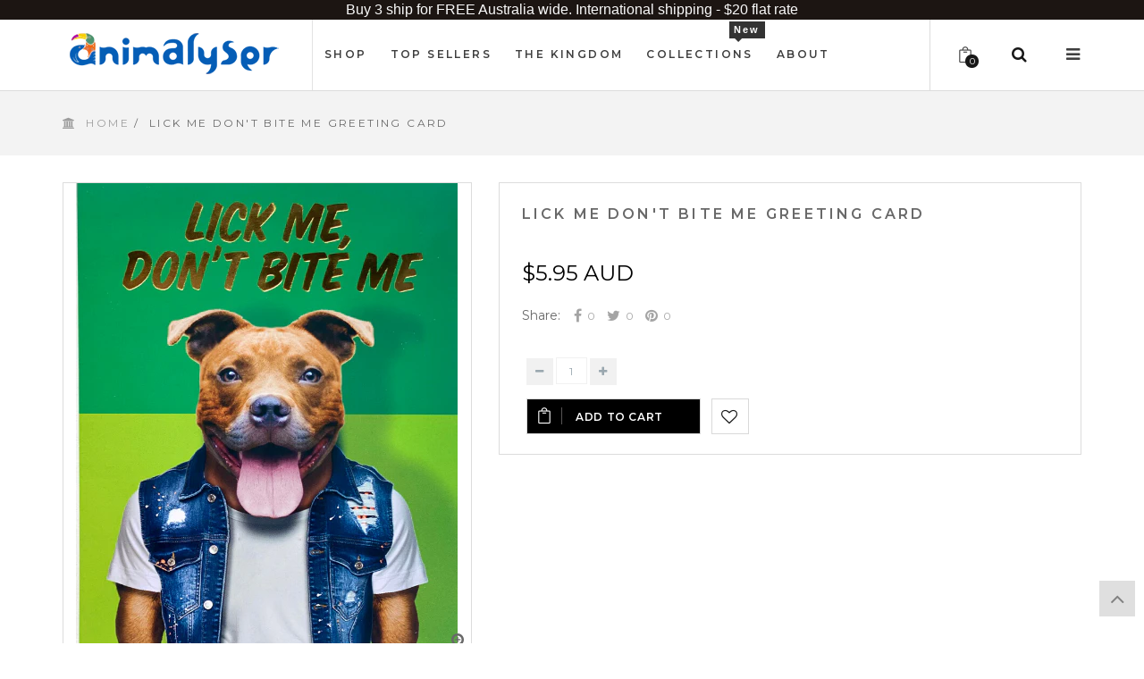

--- FILE ---
content_type: text/html; charset=utf-8
request_url: https://www.animalyser.com/products/lick-me-dont-bite-me-greeting-card
body_size: 26494
content:
<!doctype html>
<!--[if IE 8]><html class="no-js lt-ie9" lang="en"> <![endif]-->
<!--[if IE 9 ]><html class="ie9 no-js"> <![endif]-->
<!--[if (gt IE 9)|!(IE)]><!--> <html class="no-js"> <!--<![endif]-->
<head> 
  <meta name="p:domain_verify" content="8b74fb53ad284cb9988e52ce533f2d19"/>
  <meta name="google-site-verification" content="eM5i4bcTCBGnCqzxsIMQlYHeqn8ln7EGODwKEVOxnMk" />
  <!-- Basic page needs ================================================== -->
  <meta charset="utf-8">  
  <meta http-equiv="Content-Type" content="text/html; charset=utf-8">

  
  <link rel="shortcut icon" href="//www.animalyser.com/cdn/shop/t/45/assets/favicon.png?v=167722043871682648991579161887" type="image/png" />
   
  
  <title>Lick Me Don&#39;t Bite Me Greeting Card - Animalyser</title>
  

  
  <meta name="description" content="Licks and kisses makes everything better regardless of the occasion! This cheeky Staffy card is sure to go down a treat! Card measures approx. 17 cm x 14 cm Printed on recycled board.">
  

  <!-- Helpers ================================================== -->
  <!-- /snippets/social-meta-tags.liquid -->


  <meta property="og:type" content="product">
  <meta property="og:title" content="Lick Me Don&#39;t Bite Me Greeting Card">
  
  <meta property="og:image" content="http://www.animalyser.com/cdn/shop/products/4_65247d48-ab15-44bf-baa7-78bc514d84a8_grande.png?v=1617720168">
  <meta property="og:image:secure_url" content="https://www.animalyser.com/cdn/shop/products/4_65247d48-ab15-44bf-baa7-78bc514d84a8_grande.png?v=1617720168">
  
  <meta property="og:price:amount" content="5.95">
  <meta property="og:price:currency" content="AUD">


  <meta property="og:description" content="Licks and kisses makes everything better regardless of the occasion! This cheeky Staffy card is sure to go down a treat! Card measures approx. 17 cm x 14 cm Printed on recycled board.">

  <meta property="og:url" content="https://www.animalyser.com/products/lick-me-dont-bite-me-greeting-card">
  <meta property="og:site_name" content="Animalyser">





  <meta name="twitter:site" content="@">

<meta name="twitter:card" content="summary">

  <meta name="twitter:title" content="Lick Me Don't Bite Me Greeting Card">
  <meta name="twitter:description" content="
Licks and kisses makes everything better regardless of the occasion! This cheeky Staffy card is sure to go down a treat!

Card measures approx. 17 cm x 14 cm
Printed on recycled board
Blank inside
Wrapped in cello with white envelope
">
  <meta name="twitter:image" content="https://www.animalyser.com/cdn/shop/products/4_65247d48-ab15-44bf-baa7-78bc514d84a8_medium.png?v=1617720168">
  <meta name="twitter:image:width" content="240">
  <meta name="twitter:image:height" content="240">


  <link rel="canonical" href="https://www.animalyser.com/products/lick-me-dont-bite-me-greeting-card"> 
  <meta name="viewport" content="width=device-width, initial-scale=1, minimum-scale=1, maximum-scale=1" />
  <meta name="theme-color" content="#747474">
  <link href="//www.animalyser.com/cdn/shop/t/45/assets/bootstrap.min.css?v=58221731202380851321579161877" rel="stylesheet" type="text/css" media="all" />
  <!-- CSS ================================================== -->
  <link href="//www.animalyser.com/cdn/shop/t/45/assets/font-awesome.min.css?v=55584660431705360781579161888" rel="stylesheet" type="text/css" media="all" />
  <link href="//www.animalyser.com/cdn/shop/t/45/assets/elegantfont.css?v=37135152310247982621579161883" rel="stylesheet" type="text/css" media="all" />
  <link href="//www.animalyser.com/cdn/shop/t/45/assets/ico-slider.css?v=16682366729503007741579161922" rel="stylesheet" type="text/css" media="all" />
  <link href="//www.animalyser.com/cdn/shop/t/45/assets/owl.carousel.css?v=105269972632140492971579161959" rel="stylesheet" type="text/css" media="all" />
  <link href="//www.animalyser.com/cdn/shop/t/45/assets/owl.theme.css?v=70141848804556674751579161960" rel="stylesheet" type="text/css" media="all" />
  <link href="//www.animalyser.com/cdn/shop/t/45/assets/owl.effects.css?v=116565046872410214691579161960" rel="stylesheet" type="text/css" media="all" />
  <link href="//www.animalyser.com/cdn/shop/t/45/assets/effect.css?v=63579753519356825481579161882" rel="stylesheet" type="text/css" media="all" />
  <link href="//www.animalyser.com/cdn/shop/t/45/assets/ultramegamenu.css?v=16209079185744118561579161968" rel="stylesheet" type="text/css" media="all" />
  <link href="//www.animalyser.com/cdn/shop/t/45/assets/colorbox.css?v=13297091123381647951579161881" rel="stylesheet" type="text/css" media="all" />
  <link href="//www.animalyser.com/cdn/shop/t/45/assets/styles.scss.css?v=167009562150182936541743578213" rel="stylesheet" type="text/css" media="all" />
  <link href="//www.animalyser.com/cdn/shop/t/45/assets/responsive.css?v=130127497809318338791579161963" rel="stylesheet" type="text/css" media="all" />
  <link href="//www.animalyser.com/cdn/shop/t/45/assets/color-config.scss.css?v=46767403388566450981579161983" rel="stylesheet" type="text/css" media="all" /> 
  <link href="//www.animalyser.com/cdn/shop/t/45/assets/jquery.fancybox.css?v=89610375720255671161579161942" rel="stylesheet" type="text/css" media="all" /> 
  <link href="//www.animalyser.com/cdn/shop/t/45/assets/custom-style.css?v=25658329502043584761743578214" rel="stylesheet" type="text/css" media="all" /> 

  <!-- Header hook for plugins ================================================== -->
  <script>window.performance && window.performance.mark && window.performance.mark('shopify.content_for_header.start');</script><meta name="google-site-verification" content="IVv4LA2KTLG4kobaEW75wyKR9l6_GjlVL_svPBKjA3M">
<meta id="shopify-digital-wallet" name="shopify-digital-wallet" content="/10442776/digital_wallets/dialog">
<meta name="shopify-checkout-api-token" content="8dfb6310b629b05e851825cfeae6a306">
<meta id="in-context-paypal-metadata" data-shop-id="10442776" data-venmo-supported="false" data-environment="production" data-locale="en_US" data-paypal-v4="true" data-currency="AUD">
<link rel="alternate" type="application/json+oembed" href="https://www.animalyser.com/products/lick-me-dont-bite-me-greeting-card.oembed">
<script async="async" src="/checkouts/internal/preloads.js?locale=en-AU"></script>
<link rel="preconnect" href="https://shop.app" crossorigin="anonymous">
<script async="async" src="https://shop.app/checkouts/internal/preloads.js?locale=en-AU&shop_id=10442776" crossorigin="anonymous"></script>
<script id="apple-pay-shop-capabilities" type="application/json">{"shopId":10442776,"countryCode":"AU","currencyCode":"AUD","merchantCapabilities":["supports3DS"],"merchantId":"gid:\/\/shopify\/Shop\/10442776","merchantName":"Animalyser","requiredBillingContactFields":["postalAddress","email"],"requiredShippingContactFields":["postalAddress","email"],"shippingType":"shipping","supportedNetworks":["visa","masterCard","amex","jcb"],"total":{"type":"pending","label":"Animalyser","amount":"1.00"},"shopifyPaymentsEnabled":true,"supportsSubscriptions":true}</script>
<script id="shopify-features" type="application/json">{"accessToken":"8dfb6310b629b05e851825cfeae6a306","betas":["rich-media-storefront-analytics"],"domain":"www.animalyser.com","predictiveSearch":true,"shopId":10442776,"locale":"en"}</script>
<script>var Shopify = Shopify || {};
Shopify.shop = "animalyser.myshopify.com";
Shopify.locale = "en";
Shopify.currency = {"active":"AUD","rate":"1.0"};
Shopify.country = "AU";
Shopify.theme = {"name":"theme-export17-10-2017 EXENLABS","id":78807466027,"schema_name":null,"schema_version":null,"theme_store_id":null,"role":"main"};
Shopify.theme.handle = "null";
Shopify.theme.style = {"id":null,"handle":null};
Shopify.cdnHost = "www.animalyser.com/cdn";
Shopify.routes = Shopify.routes || {};
Shopify.routes.root = "/";</script>
<script type="module">!function(o){(o.Shopify=o.Shopify||{}).modules=!0}(window);</script>
<script>!function(o){function n(){var o=[];function n(){o.push(Array.prototype.slice.apply(arguments))}return n.q=o,n}var t=o.Shopify=o.Shopify||{};t.loadFeatures=n(),t.autoloadFeatures=n()}(window);</script>
<script>
  window.ShopifyPay = window.ShopifyPay || {};
  window.ShopifyPay.apiHost = "shop.app\/pay";
  window.ShopifyPay.redirectState = null;
</script>
<script id="shop-js-analytics" type="application/json">{"pageType":"product"}</script>
<script defer="defer" async type="module" src="//www.animalyser.com/cdn/shopifycloud/shop-js/modules/v2/client.init-shop-cart-sync_BApSsMSl.en.esm.js"></script>
<script defer="defer" async type="module" src="//www.animalyser.com/cdn/shopifycloud/shop-js/modules/v2/chunk.common_CBoos6YZ.esm.js"></script>
<script type="module">
  await import("//www.animalyser.com/cdn/shopifycloud/shop-js/modules/v2/client.init-shop-cart-sync_BApSsMSl.en.esm.js");
await import("//www.animalyser.com/cdn/shopifycloud/shop-js/modules/v2/chunk.common_CBoos6YZ.esm.js");

  window.Shopify.SignInWithShop?.initShopCartSync?.({"fedCMEnabled":true,"windoidEnabled":true});

</script>
<script>
  window.Shopify = window.Shopify || {};
  if (!window.Shopify.featureAssets) window.Shopify.featureAssets = {};
  window.Shopify.featureAssets['shop-js'] = {"shop-cart-sync":["modules/v2/client.shop-cart-sync_DJczDl9f.en.esm.js","modules/v2/chunk.common_CBoos6YZ.esm.js"],"init-fed-cm":["modules/v2/client.init-fed-cm_BzwGC0Wi.en.esm.js","modules/v2/chunk.common_CBoos6YZ.esm.js"],"init-windoid":["modules/v2/client.init-windoid_BS26ThXS.en.esm.js","modules/v2/chunk.common_CBoos6YZ.esm.js"],"init-shop-email-lookup-coordinator":["modules/v2/client.init-shop-email-lookup-coordinator_DFwWcvrS.en.esm.js","modules/v2/chunk.common_CBoos6YZ.esm.js"],"shop-cash-offers":["modules/v2/client.shop-cash-offers_DthCPNIO.en.esm.js","modules/v2/chunk.common_CBoos6YZ.esm.js","modules/v2/chunk.modal_Bu1hFZFC.esm.js"],"shop-button":["modules/v2/client.shop-button_D_JX508o.en.esm.js","modules/v2/chunk.common_CBoos6YZ.esm.js"],"shop-toast-manager":["modules/v2/client.shop-toast-manager_tEhgP2F9.en.esm.js","modules/v2/chunk.common_CBoos6YZ.esm.js"],"avatar":["modules/v2/client.avatar_BTnouDA3.en.esm.js"],"pay-button":["modules/v2/client.pay-button_BuNmcIr_.en.esm.js","modules/v2/chunk.common_CBoos6YZ.esm.js"],"init-shop-cart-sync":["modules/v2/client.init-shop-cart-sync_BApSsMSl.en.esm.js","modules/v2/chunk.common_CBoos6YZ.esm.js"],"shop-login-button":["modules/v2/client.shop-login-button_DwLgFT0K.en.esm.js","modules/v2/chunk.common_CBoos6YZ.esm.js","modules/v2/chunk.modal_Bu1hFZFC.esm.js"],"init-customer-accounts-sign-up":["modules/v2/client.init-customer-accounts-sign-up_TlVCiykN.en.esm.js","modules/v2/client.shop-login-button_DwLgFT0K.en.esm.js","modules/v2/chunk.common_CBoos6YZ.esm.js","modules/v2/chunk.modal_Bu1hFZFC.esm.js"],"init-shop-for-new-customer-accounts":["modules/v2/client.init-shop-for-new-customer-accounts_DrjXSI53.en.esm.js","modules/v2/client.shop-login-button_DwLgFT0K.en.esm.js","modules/v2/chunk.common_CBoos6YZ.esm.js","modules/v2/chunk.modal_Bu1hFZFC.esm.js"],"init-customer-accounts":["modules/v2/client.init-customer-accounts_C0Oh2ljF.en.esm.js","modules/v2/client.shop-login-button_DwLgFT0K.en.esm.js","modules/v2/chunk.common_CBoos6YZ.esm.js","modules/v2/chunk.modal_Bu1hFZFC.esm.js"],"shop-follow-button":["modules/v2/client.shop-follow-button_C5D3XtBb.en.esm.js","modules/v2/chunk.common_CBoos6YZ.esm.js","modules/v2/chunk.modal_Bu1hFZFC.esm.js"],"checkout-modal":["modules/v2/client.checkout-modal_8TC_1FUY.en.esm.js","modules/v2/chunk.common_CBoos6YZ.esm.js","modules/v2/chunk.modal_Bu1hFZFC.esm.js"],"lead-capture":["modules/v2/client.lead-capture_D-pmUjp9.en.esm.js","modules/v2/chunk.common_CBoos6YZ.esm.js","modules/v2/chunk.modal_Bu1hFZFC.esm.js"],"shop-login":["modules/v2/client.shop-login_BmtnoEUo.en.esm.js","modules/v2/chunk.common_CBoos6YZ.esm.js","modules/v2/chunk.modal_Bu1hFZFC.esm.js"],"payment-terms":["modules/v2/client.payment-terms_BHOWV7U_.en.esm.js","modules/v2/chunk.common_CBoos6YZ.esm.js","modules/v2/chunk.modal_Bu1hFZFC.esm.js"]};
</script>
<script>(function() {
  var isLoaded = false;
  function asyncLoad() {
    if (isLoaded) return;
    isLoaded = true;
    var urls = ["\/\/shopify.privy.com\/widget.js?shop=animalyser.myshopify.com","https:\/\/happy-customers.credibly-app.com\/shopify\/script.js?shop=animalyser.myshopify.com","https:\/\/chimpstatic.com\/mcjs-connected\/js\/users\/de96d15920317a76e124e241d\/a65d39748e234afed104735f1.js?shop=animalyser.myshopify.com","https:\/\/www.mlveda.com\/MultiCurrency\/New\/js\/jquery.currencies.min.js?shop=animalyser.myshopify.com","https:\/\/cdn.hextom.com\/js\/freeshippingbar.js?shop=animalyser.myshopify.com","https:\/\/cdn.hextom.com\/js\/quickannouncementbar.js?shop=animalyser.myshopify.com","https:\/\/cdn5.hextom.com\/js\/vimotia.js?shop=animalyser.myshopify.com"];
    for (var i = 0; i < urls.length; i++) {
      var s = document.createElement('script');
      s.type = 'text/javascript';
      s.async = true;
      s.src = urls[i];
      var x = document.getElementsByTagName('script')[0];
      x.parentNode.insertBefore(s, x);
    }
  };
  if(window.attachEvent) {
    window.attachEvent('onload', asyncLoad);
  } else {
    window.addEventListener('load', asyncLoad, false);
  }
})();</script>
<script id="__st">var __st={"a":10442776,"offset":-43200,"reqid":"37b50cbb-b33d-43e4-9d9c-74ed931a59db-1768934385","pageurl":"www.animalyser.com\/products\/lick-me-dont-bite-me-greeting-card","u":"35a7df6ce3f8","p":"product","rtyp":"product","rid":4878793867307};</script>
<script>window.ShopifyPaypalV4VisibilityTracking = true;</script>
<script id="captcha-bootstrap">!function(){'use strict';const t='contact',e='account',n='new_comment',o=[[t,t],['blogs',n],['comments',n],[t,'customer']],c=[[e,'customer_login'],[e,'guest_login'],[e,'recover_customer_password'],[e,'create_customer']],r=t=>t.map((([t,e])=>`form[action*='/${t}']:not([data-nocaptcha='true']) input[name='form_type'][value='${e}']`)).join(','),a=t=>()=>t?[...document.querySelectorAll(t)].map((t=>t.form)):[];function s(){const t=[...o],e=r(t);return a(e)}const i='password',u='form_key',d=['recaptcha-v3-token','g-recaptcha-response','h-captcha-response',i],f=()=>{try{return window.sessionStorage}catch{return}},m='__shopify_v',_=t=>t.elements[u];function p(t,e,n=!1){try{const o=window.sessionStorage,c=JSON.parse(o.getItem(e)),{data:r}=function(t){const{data:e,action:n}=t;return t[m]||n?{data:e,action:n}:{data:t,action:n}}(c);for(const[e,n]of Object.entries(r))t.elements[e]&&(t.elements[e].value=n);n&&o.removeItem(e)}catch(o){console.error('form repopulation failed',{error:o})}}const l='form_type',E='cptcha';function T(t){t.dataset[E]=!0}const w=window,h=w.document,L='Shopify',v='ce_forms',y='captcha';let A=!1;((t,e)=>{const n=(g='f06e6c50-85a8-45c8-87d0-21a2b65856fe',I='https://cdn.shopify.com/shopifycloud/storefront-forms-hcaptcha/ce_storefront_forms_captcha_hcaptcha.v1.5.2.iife.js',D={infoText:'Protected by hCaptcha',privacyText:'Privacy',termsText:'Terms'},(t,e,n)=>{const o=w[L][v],c=o.bindForm;if(c)return c(t,g,e,D).then(n);var r;o.q.push([[t,g,e,D],n]),r=I,A||(h.body.append(Object.assign(h.createElement('script'),{id:'captcha-provider',async:!0,src:r})),A=!0)});var g,I,D;w[L]=w[L]||{},w[L][v]=w[L][v]||{},w[L][v].q=[],w[L][y]=w[L][y]||{},w[L][y].protect=function(t,e){n(t,void 0,e),T(t)},Object.freeze(w[L][y]),function(t,e,n,w,h,L){const[v,y,A,g]=function(t,e,n){const i=e?o:[],u=t?c:[],d=[...i,...u],f=r(d),m=r(i),_=r(d.filter((([t,e])=>n.includes(e))));return[a(f),a(m),a(_),s()]}(w,h,L),I=t=>{const e=t.target;return e instanceof HTMLFormElement?e:e&&e.form},D=t=>v().includes(t);t.addEventListener('submit',(t=>{const e=I(t);if(!e)return;const n=D(e)&&!e.dataset.hcaptchaBound&&!e.dataset.recaptchaBound,o=_(e),c=g().includes(e)&&(!o||!o.value);(n||c)&&t.preventDefault(),c&&!n&&(function(t){try{if(!f())return;!function(t){const e=f();if(!e)return;const n=_(t);if(!n)return;const o=n.value;o&&e.removeItem(o)}(t);const e=Array.from(Array(32),(()=>Math.random().toString(36)[2])).join('');!function(t,e){_(t)||t.append(Object.assign(document.createElement('input'),{type:'hidden',name:u})),t.elements[u].value=e}(t,e),function(t,e){const n=f();if(!n)return;const o=[...t.querySelectorAll(`input[type='${i}']`)].map((({name:t})=>t)),c=[...d,...o],r={};for(const[a,s]of new FormData(t).entries())c.includes(a)||(r[a]=s);n.setItem(e,JSON.stringify({[m]:1,action:t.action,data:r}))}(t,e)}catch(e){console.error('failed to persist form',e)}}(e),e.submit())}));const S=(t,e)=>{t&&!t.dataset[E]&&(n(t,e.some((e=>e===t))),T(t))};for(const o of['focusin','change'])t.addEventListener(o,(t=>{const e=I(t);D(e)&&S(e,y())}));const B=e.get('form_key'),M=e.get(l),P=B&&M;t.addEventListener('DOMContentLoaded',(()=>{const t=y();if(P)for(const e of t)e.elements[l].value===M&&p(e,B);[...new Set([...A(),...v().filter((t=>'true'===t.dataset.shopifyCaptcha))])].forEach((e=>S(e,t)))}))}(h,new URLSearchParams(w.location.search),n,t,e,['guest_login'])})(!0,!0)}();</script>
<script integrity="sha256-4kQ18oKyAcykRKYeNunJcIwy7WH5gtpwJnB7kiuLZ1E=" data-source-attribution="shopify.loadfeatures" defer="defer" src="//www.animalyser.com/cdn/shopifycloud/storefront/assets/storefront/load_feature-a0a9edcb.js" crossorigin="anonymous"></script>
<script crossorigin="anonymous" defer="defer" src="//www.animalyser.com/cdn/shopifycloud/storefront/assets/shopify_pay/storefront-65b4c6d7.js?v=20250812"></script>
<script data-source-attribution="shopify.dynamic_checkout.dynamic.init">var Shopify=Shopify||{};Shopify.PaymentButton=Shopify.PaymentButton||{isStorefrontPortableWallets:!0,init:function(){window.Shopify.PaymentButton.init=function(){};var t=document.createElement("script");t.src="https://www.animalyser.com/cdn/shopifycloud/portable-wallets/latest/portable-wallets.en.js",t.type="module",document.head.appendChild(t)}};
</script>
<script data-source-attribution="shopify.dynamic_checkout.buyer_consent">
  function portableWalletsHideBuyerConsent(e){var t=document.getElementById("shopify-buyer-consent"),n=document.getElementById("shopify-subscription-policy-button");t&&n&&(t.classList.add("hidden"),t.setAttribute("aria-hidden","true"),n.removeEventListener("click",e))}function portableWalletsShowBuyerConsent(e){var t=document.getElementById("shopify-buyer-consent"),n=document.getElementById("shopify-subscription-policy-button");t&&n&&(t.classList.remove("hidden"),t.removeAttribute("aria-hidden"),n.addEventListener("click",e))}window.Shopify?.PaymentButton&&(window.Shopify.PaymentButton.hideBuyerConsent=portableWalletsHideBuyerConsent,window.Shopify.PaymentButton.showBuyerConsent=portableWalletsShowBuyerConsent);
</script>
<script data-source-attribution="shopify.dynamic_checkout.cart.bootstrap">document.addEventListener("DOMContentLoaded",(function(){function t(){return document.querySelector("shopify-accelerated-checkout-cart, shopify-accelerated-checkout")}if(t())Shopify.PaymentButton.init();else{new MutationObserver((function(e,n){t()&&(Shopify.PaymentButton.init(),n.disconnect())})).observe(document.body,{childList:!0,subtree:!0})}}));
</script>
<link id="shopify-accelerated-checkout-styles" rel="stylesheet" media="screen" href="https://www.animalyser.com/cdn/shopifycloud/portable-wallets/latest/accelerated-checkout-backwards-compat.css" crossorigin="anonymous">
<style id="shopify-accelerated-checkout-cart">
        #shopify-buyer-consent {
  margin-top: 1em;
  display: inline-block;
  width: 100%;
}

#shopify-buyer-consent.hidden {
  display: none;
}

#shopify-subscription-policy-button {
  background: none;
  border: none;
  padding: 0;
  text-decoration: underline;
  font-size: inherit;
  cursor: pointer;
}

#shopify-subscription-policy-button::before {
  box-shadow: none;
}

      </style>

<script>window.performance && window.performance.mark && window.performance.mark('shopify.content_for_header.end');</script>
  <!-- /snippets/oldIE-js.liquid -->


<!--[if lt IE 9]>
<script src="//cdnjs.cloudflare.com/ajax/libs/html5shiv/3.7.2/html5shiv.min.js" type="text/javascript"></script>
<script src="//www.animalyser.com/cdn/shop/t/45/assets/respond.min.js?v=52248677837542619231579161963" type="text/javascript"></script>
<link href="//www.animalyser.com/cdn/shop/t/45/assets/respond-proxy.html" id="respond-proxy" rel="respond-proxy" />
<link href="//www.animalyser.com/search?q=03268f1fc3727936ca1c387b32a84ff4" id="respond-redirect" rel="respond-redirect" />
<script src="//www.animalyser.com/search?q=03268f1fc3727936ca1c387b32a84ff4" type="text/javascript"></script>
<![endif]-->



  <script src="//ajax.googleapis.com/ajax/libs/jquery/1.11.0/jquery.min.js" type="text/javascript"></script>
  <script src="//www.animalyser.com/cdn/shop/t/45/assets/modernizr.min.js?v=137617515274177302221579161953" type="text/javascript"></script>
  <script src="//www.animalyser.com/cdn/shop/t/45/assets/bootstrap.min.js?v=135618559580299884151579161878" type="text/javascript"></script>

  
  
  <link href='https://fonts.googleapis.com/css?family=Roboto:400,300,500,700' rel='stylesheet' type='text/css'>
  <link href="//fonts.googleapis.com/css?family=Montserrat:300italic,400italic,600italic,700italic,800italic,700,300,600,800,400&amp;subset=cyrillic-ext,greek-ext,latin,latin-ext,cyrillic,greek,vietnamese" rel='stylesheet' type='text/css'>
  <script type="text/javascript">
    var productsObj = {};
    var swatch_size_enable = true;
    var swatch_color_enable = true;
    var asset_url = '';
    var money_format = '<span class="money"><span class=money>${{amount}} AUD</span></span>';
  </script>
<script>window.mlvedaShopCurrency = "AUD";
window.supported_currencies = "AUD EUR USD GBP";
</script>

  
  <!-- GoSpace Code -->
  <script>
  !function(g,s,q,r,d){r=g[r]=g[r]||function(){(r.q=r.q||[]).push(
  arguments)};d=s.createElement(q);q=s.getElementsByTagName(q)[0];
  d.src='//d1l6p2sc9645hc.cloudfront.net/tracker.js';q.parentNode.
  insertBefore(d,q)}(window,document,'script','_gs');

  _gs('GSN-537870-Z');
</script>
  <meta name="p:domain_verify" content="a9ea8f2a1e63eb99f9ec96c54bd4d3ca"/>
<link href="https://monorail-edge.shopifysvc.com" rel="dns-prefetch">
<script>(function(){if ("sendBeacon" in navigator && "performance" in window) {try {var session_token_from_headers = performance.getEntriesByType('navigation')[0].serverTiming.find(x => x.name == '_s').description;} catch {var session_token_from_headers = undefined;}var session_cookie_matches = document.cookie.match(/_shopify_s=([^;]*)/);var session_token_from_cookie = session_cookie_matches && session_cookie_matches.length === 2 ? session_cookie_matches[1] : "";var session_token = session_token_from_headers || session_token_from_cookie || "";function handle_abandonment_event(e) {var entries = performance.getEntries().filter(function(entry) {return /monorail-edge.shopifysvc.com/.test(entry.name);});if (!window.abandonment_tracked && entries.length === 0) {window.abandonment_tracked = true;var currentMs = Date.now();var navigation_start = performance.timing.navigationStart;var payload = {shop_id: 10442776,url: window.location.href,navigation_start,duration: currentMs - navigation_start,session_token,page_type: "product"};window.navigator.sendBeacon("https://monorail-edge.shopifysvc.com/v1/produce", JSON.stringify({schema_id: "online_store_buyer_site_abandonment/1.1",payload: payload,metadata: {event_created_at_ms: currentMs,event_sent_at_ms: currentMs}}));}}window.addEventListener('pagehide', handle_abandonment_event);}}());</script>
<script id="web-pixels-manager-setup">(function e(e,d,r,n,o){if(void 0===o&&(o={}),!Boolean(null===(a=null===(i=window.Shopify)||void 0===i?void 0:i.analytics)||void 0===a?void 0:a.replayQueue)){var i,a;window.Shopify=window.Shopify||{};var t=window.Shopify;t.analytics=t.analytics||{};var s=t.analytics;s.replayQueue=[],s.publish=function(e,d,r){return s.replayQueue.push([e,d,r]),!0};try{self.performance.mark("wpm:start")}catch(e){}var l=function(){var e={modern:/Edge?\/(1{2}[4-9]|1[2-9]\d|[2-9]\d{2}|\d{4,})\.\d+(\.\d+|)|Firefox\/(1{2}[4-9]|1[2-9]\d|[2-9]\d{2}|\d{4,})\.\d+(\.\d+|)|Chrom(ium|e)\/(9{2}|\d{3,})\.\d+(\.\d+|)|(Maci|X1{2}).+ Version\/(15\.\d+|(1[6-9]|[2-9]\d|\d{3,})\.\d+)([,.]\d+|)( \(\w+\)|)( Mobile\/\w+|) Safari\/|Chrome.+OPR\/(9{2}|\d{3,})\.\d+\.\d+|(CPU[ +]OS|iPhone[ +]OS|CPU[ +]iPhone|CPU IPhone OS|CPU iPad OS)[ +]+(15[._]\d+|(1[6-9]|[2-9]\d|\d{3,})[._]\d+)([._]\d+|)|Android:?[ /-](13[3-9]|1[4-9]\d|[2-9]\d{2}|\d{4,})(\.\d+|)(\.\d+|)|Android.+Firefox\/(13[5-9]|1[4-9]\d|[2-9]\d{2}|\d{4,})\.\d+(\.\d+|)|Android.+Chrom(ium|e)\/(13[3-9]|1[4-9]\d|[2-9]\d{2}|\d{4,})\.\d+(\.\d+|)|SamsungBrowser\/([2-9]\d|\d{3,})\.\d+/,legacy:/Edge?\/(1[6-9]|[2-9]\d|\d{3,})\.\d+(\.\d+|)|Firefox\/(5[4-9]|[6-9]\d|\d{3,})\.\d+(\.\d+|)|Chrom(ium|e)\/(5[1-9]|[6-9]\d|\d{3,})\.\d+(\.\d+|)([\d.]+$|.*Safari\/(?![\d.]+ Edge\/[\d.]+$))|(Maci|X1{2}).+ Version\/(10\.\d+|(1[1-9]|[2-9]\d|\d{3,})\.\d+)([,.]\d+|)( \(\w+\)|)( Mobile\/\w+|) Safari\/|Chrome.+OPR\/(3[89]|[4-9]\d|\d{3,})\.\d+\.\d+|(CPU[ +]OS|iPhone[ +]OS|CPU[ +]iPhone|CPU IPhone OS|CPU iPad OS)[ +]+(10[._]\d+|(1[1-9]|[2-9]\d|\d{3,})[._]\d+)([._]\d+|)|Android:?[ /-](13[3-9]|1[4-9]\d|[2-9]\d{2}|\d{4,})(\.\d+|)(\.\d+|)|Mobile Safari.+OPR\/([89]\d|\d{3,})\.\d+\.\d+|Android.+Firefox\/(13[5-9]|1[4-9]\d|[2-9]\d{2}|\d{4,})\.\d+(\.\d+|)|Android.+Chrom(ium|e)\/(13[3-9]|1[4-9]\d|[2-9]\d{2}|\d{4,})\.\d+(\.\d+|)|Android.+(UC? ?Browser|UCWEB|U3)[ /]?(15\.([5-9]|\d{2,})|(1[6-9]|[2-9]\d|\d{3,})\.\d+)\.\d+|SamsungBrowser\/(5\.\d+|([6-9]|\d{2,})\.\d+)|Android.+MQ{2}Browser\/(14(\.(9|\d{2,})|)|(1[5-9]|[2-9]\d|\d{3,})(\.\d+|))(\.\d+|)|K[Aa][Ii]OS\/(3\.\d+|([4-9]|\d{2,})\.\d+)(\.\d+|)/},d=e.modern,r=e.legacy,n=navigator.userAgent;return n.match(d)?"modern":n.match(r)?"legacy":"unknown"}(),u="modern"===l?"modern":"legacy",c=(null!=n?n:{modern:"",legacy:""})[u],f=function(e){return[e.baseUrl,"/wpm","/b",e.hashVersion,"modern"===e.buildTarget?"m":"l",".js"].join("")}({baseUrl:d,hashVersion:r,buildTarget:u}),m=function(e){var d=e.version,r=e.bundleTarget,n=e.surface,o=e.pageUrl,i=e.monorailEndpoint;return{emit:function(e){var a=e.status,t=e.errorMsg,s=(new Date).getTime(),l=JSON.stringify({metadata:{event_sent_at_ms:s},events:[{schema_id:"web_pixels_manager_load/3.1",payload:{version:d,bundle_target:r,page_url:o,status:a,surface:n,error_msg:t},metadata:{event_created_at_ms:s}}]});if(!i)return console&&console.warn&&console.warn("[Web Pixels Manager] No Monorail endpoint provided, skipping logging."),!1;try{return self.navigator.sendBeacon.bind(self.navigator)(i,l)}catch(e){}var u=new XMLHttpRequest;try{return u.open("POST",i,!0),u.setRequestHeader("Content-Type","text/plain"),u.send(l),!0}catch(e){return console&&console.warn&&console.warn("[Web Pixels Manager] Got an unhandled error while logging to Monorail."),!1}}}}({version:r,bundleTarget:l,surface:e.surface,pageUrl:self.location.href,monorailEndpoint:e.monorailEndpoint});try{o.browserTarget=l,function(e){var d=e.src,r=e.async,n=void 0===r||r,o=e.onload,i=e.onerror,a=e.sri,t=e.scriptDataAttributes,s=void 0===t?{}:t,l=document.createElement("script"),u=document.querySelector("head"),c=document.querySelector("body");if(l.async=n,l.src=d,a&&(l.integrity=a,l.crossOrigin="anonymous"),s)for(var f in s)if(Object.prototype.hasOwnProperty.call(s,f))try{l.dataset[f]=s[f]}catch(e){}if(o&&l.addEventListener("load",o),i&&l.addEventListener("error",i),u)u.appendChild(l);else{if(!c)throw new Error("Did not find a head or body element to append the script");c.appendChild(l)}}({src:f,async:!0,onload:function(){if(!function(){var e,d;return Boolean(null===(d=null===(e=window.Shopify)||void 0===e?void 0:e.analytics)||void 0===d?void 0:d.initialized)}()){var d=window.webPixelsManager.init(e)||void 0;if(d){var r=window.Shopify.analytics;r.replayQueue.forEach((function(e){var r=e[0],n=e[1],o=e[2];d.publishCustomEvent(r,n,o)})),r.replayQueue=[],r.publish=d.publishCustomEvent,r.visitor=d.visitor,r.initialized=!0}}},onerror:function(){return m.emit({status:"failed",errorMsg:"".concat(f," has failed to load")})},sri:function(e){var d=/^sha384-[A-Za-z0-9+/=]+$/;return"string"==typeof e&&d.test(e)}(c)?c:"",scriptDataAttributes:o}),m.emit({status:"loading"})}catch(e){m.emit({status:"failed",errorMsg:(null==e?void 0:e.message)||"Unknown error"})}}})({shopId: 10442776,storefrontBaseUrl: "https://www.animalyser.com",extensionsBaseUrl: "https://extensions.shopifycdn.com/cdn/shopifycloud/web-pixels-manager",monorailEndpoint: "https://monorail-edge.shopifysvc.com/unstable/produce_batch",surface: "storefront-renderer",enabledBetaFlags: ["2dca8a86"],webPixelsConfigList: [{"id":"104300587","configuration":"{\"pixel_id\":\"1666806870264409\",\"pixel_type\":\"facebook_pixel\",\"metaapp_system_user_token\":\"-\"}","eventPayloadVersion":"v1","runtimeContext":"OPEN","scriptVersion":"ca16bc87fe92b6042fbaa3acc2fbdaa6","type":"APP","apiClientId":2329312,"privacyPurposes":["ANALYTICS","MARKETING","SALE_OF_DATA"],"dataSharingAdjustments":{"protectedCustomerApprovalScopes":["read_customer_address","read_customer_email","read_customer_name","read_customer_personal_data","read_customer_phone"]}},{"id":"46628907","eventPayloadVersion":"v1","runtimeContext":"LAX","scriptVersion":"1","type":"CUSTOM","privacyPurposes":["MARKETING"],"name":"Meta pixel (migrated)"},{"id":"66355243","eventPayloadVersion":"v1","runtimeContext":"LAX","scriptVersion":"1","type":"CUSTOM","privacyPurposes":["ANALYTICS"],"name":"Google Analytics tag (migrated)"},{"id":"shopify-app-pixel","configuration":"{}","eventPayloadVersion":"v1","runtimeContext":"STRICT","scriptVersion":"0450","apiClientId":"shopify-pixel","type":"APP","privacyPurposes":["ANALYTICS","MARKETING"]},{"id":"shopify-custom-pixel","eventPayloadVersion":"v1","runtimeContext":"LAX","scriptVersion":"0450","apiClientId":"shopify-pixel","type":"CUSTOM","privacyPurposes":["ANALYTICS","MARKETING"]}],isMerchantRequest: false,initData: {"shop":{"name":"Animalyser","paymentSettings":{"currencyCode":"AUD"},"myshopifyDomain":"animalyser.myshopify.com","countryCode":"AU","storefrontUrl":"https:\/\/www.animalyser.com"},"customer":null,"cart":null,"checkout":null,"productVariants":[{"price":{"amount":5.95,"currencyCode":"AUD"},"product":{"title":"Lick Me Don't Bite Me Greeting Card","vendor":"Animalyser","id":"4878793867307","untranslatedTitle":"Lick Me Don't Bite Me Greeting Card","url":"\/products\/lick-me-dont-bite-me-greeting-card","type":"Greeting Cards"},"id":"33098622369835","image":{"src":"\/\/www.animalyser.com\/cdn\/shop\/products\/4_65247d48-ab15-44bf-baa7-78bc514d84a8.png?v=1617720168"},"sku":"","title":"Default Title","untranslatedTitle":"Default Title"}],"purchasingCompany":null},},"https://www.animalyser.com/cdn","fcfee988w5aeb613cpc8e4bc33m6693e112",{"modern":"","legacy":""},{"shopId":"10442776","storefrontBaseUrl":"https:\/\/www.animalyser.com","extensionBaseUrl":"https:\/\/extensions.shopifycdn.com\/cdn\/shopifycloud\/web-pixels-manager","surface":"storefront-renderer","enabledBetaFlags":"[\"2dca8a86\"]","isMerchantRequest":"false","hashVersion":"fcfee988w5aeb613cpc8e4bc33m6693e112","publish":"custom","events":"[[\"page_viewed\",{}],[\"product_viewed\",{\"productVariant\":{\"price\":{\"amount\":5.95,\"currencyCode\":\"AUD\"},\"product\":{\"title\":\"Lick Me Don't Bite Me Greeting Card\",\"vendor\":\"Animalyser\",\"id\":\"4878793867307\",\"untranslatedTitle\":\"Lick Me Don't Bite Me Greeting Card\",\"url\":\"\/products\/lick-me-dont-bite-me-greeting-card\",\"type\":\"Greeting Cards\"},\"id\":\"33098622369835\",\"image\":{\"src\":\"\/\/www.animalyser.com\/cdn\/shop\/products\/4_65247d48-ab15-44bf-baa7-78bc514d84a8.png?v=1617720168\"},\"sku\":\"\",\"title\":\"Default Title\",\"untranslatedTitle\":\"Default Title\"}}]]"});</script><script>
  window.ShopifyAnalytics = window.ShopifyAnalytics || {};
  window.ShopifyAnalytics.meta = window.ShopifyAnalytics.meta || {};
  window.ShopifyAnalytics.meta.currency = 'AUD';
  var meta = {"product":{"id":4878793867307,"gid":"gid:\/\/shopify\/Product\/4878793867307","vendor":"Animalyser","type":"Greeting Cards","handle":"lick-me-dont-bite-me-greeting-card","variants":[{"id":33098622369835,"price":595,"name":"Lick Me Don't Bite Me Greeting Card","public_title":null,"sku":""}],"remote":false},"page":{"pageType":"product","resourceType":"product","resourceId":4878793867307,"requestId":"37b50cbb-b33d-43e4-9d9c-74ed931a59db-1768934385"}};
  for (var attr in meta) {
    window.ShopifyAnalytics.meta[attr] = meta[attr];
  }
</script>
<script class="analytics">
  (function () {
    var customDocumentWrite = function(content) {
      var jquery = null;

      if (window.jQuery) {
        jquery = window.jQuery;
      } else if (window.Checkout && window.Checkout.$) {
        jquery = window.Checkout.$;
      }

      if (jquery) {
        jquery('body').append(content);
      }
    };

    var hasLoggedConversion = function(token) {
      if (token) {
        return document.cookie.indexOf('loggedConversion=' + token) !== -1;
      }
      return false;
    }

    var setCookieIfConversion = function(token) {
      if (token) {
        var twoMonthsFromNow = new Date(Date.now());
        twoMonthsFromNow.setMonth(twoMonthsFromNow.getMonth() + 2);

        document.cookie = 'loggedConversion=' + token + '; expires=' + twoMonthsFromNow;
      }
    }

    var trekkie = window.ShopifyAnalytics.lib = window.trekkie = window.trekkie || [];
    if (trekkie.integrations) {
      return;
    }
    trekkie.methods = [
      'identify',
      'page',
      'ready',
      'track',
      'trackForm',
      'trackLink'
    ];
    trekkie.factory = function(method) {
      return function() {
        var args = Array.prototype.slice.call(arguments);
        args.unshift(method);
        trekkie.push(args);
        return trekkie;
      };
    };
    for (var i = 0; i < trekkie.methods.length; i++) {
      var key = trekkie.methods[i];
      trekkie[key] = trekkie.factory(key);
    }
    trekkie.load = function(config) {
      trekkie.config = config || {};
      trekkie.config.initialDocumentCookie = document.cookie;
      var first = document.getElementsByTagName('script')[0];
      var script = document.createElement('script');
      script.type = 'text/javascript';
      script.onerror = function(e) {
        var scriptFallback = document.createElement('script');
        scriptFallback.type = 'text/javascript';
        scriptFallback.onerror = function(error) {
                var Monorail = {
      produce: function produce(monorailDomain, schemaId, payload) {
        var currentMs = new Date().getTime();
        var event = {
          schema_id: schemaId,
          payload: payload,
          metadata: {
            event_created_at_ms: currentMs,
            event_sent_at_ms: currentMs
          }
        };
        return Monorail.sendRequest("https://" + monorailDomain + "/v1/produce", JSON.stringify(event));
      },
      sendRequest: function sendRequest(endpointUrl, payload) {
        // Try the sendBeacon API
        if (window && window.navigator && typeof window.navigator.sendBeacon === 'function' && typeof window.Blob === 'function' && !Monorail.isIos12()) {
          var blobData = new window.Blob([payload], {
            type: 'text/plain'
          });

          if (window.navigator.sendBeacon(endpointUrl, blobData)) {
            return true;
          } // sendBeacon was not successful

        } // XHR beacon

        var xhr = new XMLHttpRequest();

        try {
          xhr.open('POST', endpointUrl);
          xhr.setRequestHeader('Content-Type', 'text/plain');
          xhr.send(payload);
        } catch (e) {
          console.log(e);
        }

        return false;
      },
      isIos12: function isIos12() {
        return window.navigator.userAgent.lastIndexOf('iPhone; CPU iPhone OS 12_') !== -1 || window.navigator.userAgent.lastIndexOf('iPad; CPU OS 12_') !== -1;
      }
    };
    Monorail.produce('monorail-edge.shopifysvc.com',
      'trekkie_storefront_load_errors/1.1',
      {shop_id: 10442776,
      theme_id: 78807466027,
      app_name: "storefront",
      context_url: window.location.href,
      source_url: "//www.animalyser.com/cdn/s/trekkie.storefront.cd680fe47e6c39ca5d5df5f0a32d569bc48c0f27.min.js"});

        };
        scriptFallback.async = true;
        scriptFallback.src = '//www.animalyser.com/cdn/s/trekkie.storefront.cd680fe47e6c39ca5d5df5f0a32d569bc48c0f27.min.js';
        first.parentNode.insertBefore(scriptFallback, first);
      };
      script.async = true;
      script.src = '//www.animalyser.com/cdn/s/trekkie.storefront.cd680fe47e6c39ca5d5df5f0a32d569bc48c0f27.min.js';
      first.parentNode.insertBefore(script, first);
    };
    trekkie.load(
      {"Trekkie":{"appName":"storefront","development":false,"defaultAttributes":{"shopId":10442776,"isMerchantRequest":null,"themeId":78807466027,"themeCityHash":"8374519264472682510","contentLanguage":"en","currency":"AUD","eventMetadataId":"08952f48-1f11-4056-bd69-dd11d74dd2fa"},"isServerSideCookieWritingEnabled":true,"monorailRegion":"shop_domain","enabledBetaFlags":["65f19447"]},"Session Attribution":{},"S2S":{"facebookCapiEnabled":true,"source":"trekkie-storefront-renderer","apiClientId":580111}}
    );

    var loaded = false;
    trekkie.ready(function() {
      if (loaded) return;
      loaded = true;

      window.ShopifyAnalytics.lib = window.trekkie;

      var originalDocumentWrite = document.write;
      document.write = customDocumentWrite;
      try { window.ShopifyAnalytics.merchantGoogleAnalytics.call(this); } catch(error) {};
      document.write = originalDocumentWrite;

      window.ShopifyAnalytics.lib.page(null,{"pageType":"product","resourceType":"product","resourceId":4878793867307,"requestId":"37b50cbb-b33d-43e4-9d9c-74ed931a59db-1768934385","shopifyEmitted":true});

      var match = window.location.pathname.match(/checkouts\/(.+)\/(thank_you|post_purchase)/)
      var token = match? match[1]: undefined;
      if (!hasLoggedConversion(token)) {
        setCookieIfConversion(token);
        window.ShopifyAnalytics.lib.track("Viewed Product",{"currency":"AUD","variantId":33098622369835,"productId":4878793867307,"productGid":"gid:\/\/shopify\/Product\/4878793867307","name":"Lick Me Don't Bite Me Greeting Card","price":"5.95","sku":"","brand":"Animalyser","variant":null,"category":"Greeting Cards","nonInteraction":true,"remote":false},undefined,undefined,{"shopifyEmitted":true});
      window.ShopifyAnalytics.lib.track("monorail:\/\/trekkie_storefront_viewed_product\/1.1",{"currency":"AUD","variantId":33098622369835,"productId":4878793867307,"productGid":"gid:\/\/shopify\/Product\/4878793867307","name":"Lick Me Don't Bite Me Greeting Card","price":"5.95","sku":"","brand":"Animalyser","variant":null,"category":"Greeting Cards","nonInteraction":true,"remote":false,"referer":"https:\/\/www.animalyser.com\/products\/lick-me-dont-bite-me-greeting-card"});
      }
    });


        var eventsListenerScript = document.createElement('script');
        eventsListenerScript.async = true;
        eventsListenerScript.src = "//www.animalyser.com/cdn/shopifycloud/storefront/assets/shop_events_listener-3da45d37.js";
        document.getElementsByTagName('head')[0].appendChild(eventsListenerScript);

})();</script>
  <script>
  if (!window.ga || (window.ga && typeof window.ga !== 'function')) {
    window.ga = function ga() {
      (window.ga.q = window.ga.q || []).push(arguments);
      if (window.Shopify && window.Shopify.analytics && typeof window.Shopify.analytics.publish === 'function') {
        window.Shopify.analytics.publish("ga_stub_called", {}, {sendTo: "google_osp_migration"});
      }
      console.error("Shopify's Google Analytics stub called with:", Array.from(arguments), "\nSee https://help.shopify.com/manual/promoting-marketing/pixels/pixel-migration#google for more information.");
    };
    if (window.Shopify && window.Shopify.analytics && typeof window.Shopify.analytics.publish === 'function') {
      window.Shopify.analytics.publish("ga_stub_initialized", {}, {sendTo: "google_osp_migration"});
    }
  }
</script>
<script
  defer
  src="https://www.animalyser.com/cdn/shopifycloud/perf-kit/shopify-perf-kit-3.0.4.min.js"
  data-application="storefront-renderer"
  data-shop-id="10442776"
  data-render-region="gcp-us-central1"
  data-page-type="product"
  data-theme-instance-id="78807466027"
  data-theme-name=""
  data-theme-version=""
  data-monorail-region="shop_domain"
  data-resource-timing-sampling-rate="10"
  data-shs="true"
  data-shs-beacon="true"
  data-shs-export-with-fetch="true"
  data-shs-logs-sample-rate="1"
  data-shs-beacon-endpoint="https://www.animalyser.com/api/collect"
></script>
</head> 
<body id="lick-me-don-39-t-bite-me-greeting-card" class="parallax-silde template-product" > 
<script async src="https://t.cfjump.com/tag/51087"></script>
  <!-- <div class="top-ribbon">Guaranteed delivery before Christmas Australia wide on orders shipped EXPRESS before 15 December</div>  -->
  <!-- begin site-header -->
  <header class="header-wrapper">
  <div class="header-container"> 
    <div id="main-header-mobile" class="main-header mobile-header visible-tablet"> 
      
      <a href="/" class="logo">
        <img class="x1" src="//www.animalyser.com/cdn/shop/t/45/assets/logo.png?v=13855142523489480301579161953" alt="Animalyser" />
        <img class="logo-sticky" src="//www.animalyser.com/cdn/shop/t/45/assets/logo-sticky.png?v=24465451063593086401579161952" alt="Animalyser" />
      </a>
       
      <div class="right-header-menu"> 
        <div class="right-wrapp"> 
          <div class="item header-search">
            <div class="search-container">
              <div class="overwrite-setting skip-link" onclick="mobileSkipLink(this);" data-target-element="#navbar-search">
                <i class="fa fa-search"></i>
              </div>
              <div id="navbar-search" class="switcher-content skip-content">
                <!-- /snippets/search-bar.liquid --> 
<form action="/search" method="get" class="input-group search-bar">
<div class="input-group form-search"> 
  
  <input type="search" name="q" value="" placeholder="Search our store" class="input-group-field" aria-label="Search our store">
  <button type="submit" class="btn-button"> 
    <span><span><i class="fa fa-search"></i></span></span> 
  </button>
</div>
</form>

              </div>
            </div>
          </div> 
          <div class="item header-maincart">
            <div class="cart-container">
  <a href="javascript:;" class="icon-cart-header skip-link" onclick="mobileSkipLink(this);" data-target-element="#navbar-cart">
    <span class="icon_bag_alt"></span> 
    <span class="cart-count">0</span>   
  </a> 
  <div id="navbar-cart" class="cart-wrapper skip-content"> 
    <div class="cart-inner">
      <div class="cartloading" style="display: none;"><div class="spinner"><div class="circle"></div></div></div>
      <div class="cart-inner-content">
        <div class="cart-content">
          
          <p class="no-items-in-cart">You have no items in your shopping cart.</p>
          
        </div> 
        
      </div>
    </div>
  </div>
</div>
          </div>  
          <div class="item header-setting">
            <div class="setting-switcher switcher-wrap">
  <div class="overwrite-setting skip-link" onclick="mobileSkipLink(this);" data-target-element="#navbar-setting"> 
    <span class="fa fa-cog visible-tablet"></span>
  </div> 
  <div id="navbar-setting" class="switcher-content skip-content mldDesk">
  	<ul class="links">
      
      <li>
        <a href="/account/login">My Wishlist</a>
      </li>
      <li>
        <a href="/account/login">Sign In</a>
      </li>
      <li>
        <a href="/account/register">Create an Account</a>
      </li>
      
    </ul>
    
  </div>
</div>
 
          </div>  
          <div class="item header-menu">
            <div class="navbar"> 
  <div class="navbar-header skip-link" onclick="mobileSkipLink(this);" data-target-element="#navbar-toggle">
    <button class="navbar-toggle" type="button" data-toggle="collapse">
      <span class="sr-only">Toggle navigation</span>
      <span class="icon-bar"></span>
      <span class="icon-bar"></span>
      <span class="icon-bar"></span>
    </button>
  </div>
  <div id="navbar-toggle" class="bs-navbar-collapse skip-content">
     
    <ul id="mobile-menu" class="nav-accordion nav-categories">
      
        
      
      <li class="level0 level-top parent ">
        <a href="#" class="level-top"><span>Shop</span></a>
        <ul class="level0">
          
            <li class="level1">
              <a href="/pages/browse-all-animals">
                <span>BROWSE ALL ANIMALS</span>
              </a>
            </li>
          
            
          
           
          <li class="level1 parent ">
            <a href="/collections/mens-classic-tee"><span>Men's</span></a>
            <ul class="level1">
              
              <li class="level2 ">
                <a href="/collections/fathers-day" class="site-nav__link">
                  Father's Day
                </a>
              </li>
              
              <li class="level2 ">
                <a href="/collections/top-selling-mens" class="site-nav__link">
                  Top Selling Men's
                </a>
              </li>
              
              <li class="level2 ">
                <a href="/collections/shake-the-zoom" class="site-nav__link">
                  Shake the ZOOM!
                </a>
              </li>
              
              <li class="level2 ">
                <a href="https://www.animalyser.com/collections/who-are-you-really" class="site-nav__link">
                  Who Are You Really?
                </a>
              </li>
              
              <li class="level2 ">
                <a href="/collections/mens-classic-tee" class="site-nav__link">
                  Tees
                </a>
              </li>
              
              <li class="level2 last">
                <a href="/collections/mens-muscle-tank" class="site-nav__link">
                  Tanks
                </a>
              </li>
              
            </ul>
          </li>
          
            
          
           
          <li class="level1 parent ">
            <a href="/collections/womens-fitted-singlet"><span>Women's</span></a>
            <ul class="level1">
              
              <li class="level2 ">
                <a href="/collections/top-selling-womens" class="site-nav__link">
                  Top Selling Women's
                </a>
              </li>
              
              <li class="level2 ">
                <a href="/collections/shake-the-zoom-womens-1" class="site-nav__link">
                  Shake the ZOOM!
                </a>
              </li>
              
              <li class="level2 ">
                <a href="/collections/womens-fitted-tee" class="site-nav__link">
                  Fitted Tees
                </a>
              </li>
              
              <li class="level2 ">
                <a href="/collections/womens-tank" class="site-nav__link">
                  Tanks
                </a>
              </li>
              
              <li class="level2 last">
                <a href="/collections/womens-fitted-singlet" class="site-nav__link">
                  Fitted Singlets
                </a>
              </li>
              
            </ul>
          </li>
          
            
          
           
          <li class="level1 parent ">
            <a href="/collections/kids-tee"><span>Kid's</span></a>
            <ul class="level1">
              
              <li class="level2 ">
                <a href="/collections/top-selling-kids" class="site-nav__link">
                  Top Selling Kid's
                </a>
              </li>
              
              <li class="level2 ">
                <a href="/collections/kids-tee" class="site-nav__link">
                  All Kid's Tees - Ages 2-14
                </a>
              </li>
              
              <li class="level2 ">
                <a href="/collections/babygrows" class="site-nav__link">
                  Babygrows
                </a>
              </li>
              
              <li class="level2 last">
                <a href="/collections/shake-the-zoom-kids-range" class="site-nav__link">
                  Shake the ZOOM!
                </a>
              </li>
              
            </ul>
          </li>
          
            
          
           
          <li class="level1 parent last">
            <a href="/collections/canvas-totes"><span>ACCESSORIES</span></a>
            <ul class="level1">
              
              <li class="level2 ">
                <a href="/collections/greeting-cards" class="site-nav__link">
                  Greeting Cards
                </a>
              </li>
              
              <li class="level2 ">
                <a href="/collections/top-selling-homewares" class="site-nav__link">
                  Top Selling Accessories
                </a>
              </li>
              
              <li class="level2 ">
                <a href="/collections/linen-cushions" class="site-nav__link">
                  Cushions
                </a>
              </li>
              
              <li class="level2 ">
                <a href="/collections/canvas-totes" class="site-nav__link">
                  Totes
                </a>
              </li>
              
              <li class="level2 ">
                <a href="/collections/wild-luxury-totes" class="site-nav__link">
                  Wild Luxury Totes
                </a>
              </li>
              
              <li class="level2 ">
                <a href="/collections/tee-towels" class="site-nav__link">
                  Tea Towels
                </a>
              </li>
              
              <li class="level2 last">
                <a href="/collections/classic-aprons" class="site-nav__link">
                  Aprons
                </a>
              </li>
              
            </ul>
          </li>
          
          
        </ul>
      </li>
      
      
        
      
      <li class="level0 level-top parent ">
        <a href="#" class="level-top"><span>Top Sellers</span></a>
        <ul class="level0">
          
            
          
          
          <li class="level1 ">
            <a href="/collections/top-selling-kids"><span>Top Selling Kid's</span></a>
          </li>
          
            
          
          
          <li class="level1 ">
            <a href="/collections/top-selling-mens"><span>Top Selling Men's</span></a>
          </li>
          
            
          
          
          <li class="level1 ">
            <a href="/collections/top-selling-womens"><span>Top Selling Women's</span></a>
          </li>
          
            
          
          
          <li class="level1 last">
            <a href="/collections/top-selling-homewares"><span>Top Selling Accessories</span></a>
          </li>
          
          
        </ul>
      </li>
      
      
        
      
      <li class="level0 level-top ">
        <a href="/pages/browse-all-animals" class="level-top">The Kingdom</a>
      </li>
      
      
        
      
      <li class="level0 level-top parent ">
        <a href="#" class="level-top"><span>Collections</span></a>
        <ul class="level0">
          
            
          
          
          <li class="level1 ">
            <a href="/pages/christmas-animals"><span>Christmas</span></a>
          </li>
          
            
          
          
          <li class="level1 ">
            <a href="/collections/shake-the-zoom-men-women-kids"><span>Shake the Zoom!</span></a>
          </li>
          
            
          
          
          <li class="level1 ">
            <a href="/collections/who-are-you-really"><span>Who Are You Really?</span></a>
          </li>
          
            
          
          
          <li class="level1 ">
            <a href="/collections/wild-luxury-totes"><span>Wild Luxury Totes</span></a>
          </li>
          
            
          
          
          <li class="level1 ">
            <a href="/pages/new-to-the-tribe"><span>New to the tribe</span></a>
          </li>
          
            
          
          
          <li class="level1 ">
            <a href="/pages/the-canines"><span>The Canines</span></a>
          </li>
          
            
          
          
          <li class="level1 ">
            <a href="/pages/the-felines"><span>The Felines</span></a>
          </li>
          
            
          
          
          <li class="level1 ">
            <a href="/pages/africa"><span>Africa</span></a>
          </li>
          
            
          
          
          <li class="level1 ">
            <a href="/pages/australia"><span>Australia</span></a>
          </li>
          
            
          
          
          <li class="level1 ">
            <a href="/pages/north-america"><span>North America</span></a>
          </li>
          
            
          
          
          <li class="level1 ">
            <a href="/pages/chinese-horoscopes"><span>Chinese Horoscopes</span></a>
          </li>
          
            
          
          
          <li class="level1 ">
            <a href="/pages/birds-of-a-feather"><span>Birds of a feather</span></a>
          </li>
          
            
          
          
          <li class="level1 ">
            <a href="/pages/wild-child"><span>Wild Child</span></a>
          </li>
          
            
          
          
          <li class="level1 ">
            <a href="/pages/on-the-farm"><span>On the Farm</span></a>
          </li>
          
            
          
          
          <li class="level1 ">
            <a href="/pages/marine-life"><span>Marine Life</span></a>
          </li>
          
            
          
          
          <li class="level1 last">
            <a href="/pages/cute-and-small"><span>Cute and small</span></a>
          </li>
          
          
        </ul>
      </li>
      
      
        
      
      <li class="level0 level-top parent last">
        <a href="#" class="level-top"><span>About</span></a>
        <ul class="level0">
          
            
          
          
          <li class="level1 ">
            <a href="/pages/about-us"><span>About us</span></a>
          </li>
          
            
          
          
          <li class="level1 last">
            <a href="/pages/charities"><span>Charities</span></a>
          </li>
          
          
        </ul>
      </li>
      
      
    </ul>
  </div>
</div>
 
          </div>
        </div>
      </div> 
    </div>
    <div id="main-header" class="main-header hidden-tablet" data-sticky="false">   
      <div class="wrapper-top-menu container">
        <div class="row">
          <div class="left-header col-sm-2">
            
            <a href="/" class="logo">
              <img class="x1" src="//www.animalyser.com/cdn/shop/t/45/assets/logo.png?v=13855142523489480301579161953" alt="Animalyser" />
              <img class="logo-sticky" src="//www.animalyser.com/cdn/shop/t/45/assets/logo-sticky.png?v=24465451063593086401579161952" alt="Animalyser" />
            </a>
             
          </div>
          <div class="float-none col-sm-12">
            <!-- Main Menu -->
            <div class="navigation-wrapper hidden-tablet">
    <div class="main-navigation"> 
      <!-- begin site-nav -->
      <ul class="top-navigation"> 
           
        
        
        
        
        
        
        
        
        
        
        
        
        
        
        
        
         
        
        
        
        
         
           
        
        <li class="level0 level-top parent  ">
          <a href="#" class="level-top">
            <span>
            Shop
            
            </span>
            <!--span class="icon icon-arrow-down" aria-hidden="true"></span-->
          </a>   
          <div class="level0 menu-wrap-sub  "> 
             
            
            <div class="menu-static-blocks ulmenu-block ulmenu-block-left pull-left grid12-3">
              
               <a href="/pages/browse-all-animals">
            	<img src="//www.animalyser.com/cdn/shop/t/45/assets/banner_left_1.jpg?v=123112869210260402771579161871" alt="banner-left" />
              </a>
              
              
            </div> 
             
            <div class="ulmenu-block ulmenu-block-center menu-items grid12-9 itemgrid itemgrid-4col">
              <ul class="level0"> 
                  
                 
                 
                  <li class="level1   groups  item  "> 
                    <a class="menu-title" href="/collections/mens-classic-tee">Men&#39;s</a> 
                    <div class=" menu-wrapper ">
                      <ul class="level1">
                         
                          <li class="level2">
                            <a href="/collections/fathers-day" class="site-nav__link">
                              Father's Day
                            </a>
                          </li>
                          
                          <li class="level2">
                            <a href="/collections/top-selling-mens" class="site-nav__link">
                              Top Selling Men's
                            </a>
                          </li>
                          
                          <li class="level2">
                            <a href="/collections/shake-the-zoom" class="site-nav__link">
                              Shake the ZOOM!
                            </a>
                          </li>
                          
                          <li class="level2">
                            <a href="https://www.animalyser.com/collections/who-are-you-really" class="site-nav__link">
                              Who Are You Really?
                            </a>
                          </li>
                          
                          <li class="level2">
                            <a href="/collections/mens-classic-tee" class="site-nav__link">
                              Tees
                            </a>
                          </li>
                          
                          <li class="level2">
                            <a href="/collections/mens-muscle-tank" class="site-nav__link">
                              Tanks
                            </a>
                          </li>
                          
                      </ul>
                    </div>
                  </li>
                
                  
                 
                 
                  <li class="level1   groups  item  "> 
                    <a class="menu-title" href="/collections/womens-fitted-singlet">Women&#39;s</a> 
                    <div class=" menu-wrapper ">
                      <ul class="level1">
                         
                          <li class="level2">
                            <a href="/collections/top-selling-womens" class="site-nav__link">
                              Top Selling Women's
                            </a>
                          </li>
                          
                          <li class="level2">
                            <a href="/collections/shake-the-zoom-womens-1" class="site-nav__link">
                              Shake the ZOOM!
                            </a>
                          </li>
                          
                          <li class="level2">
                            <a href="/collections/womens-fitted-tee" class="site-nav__link">
                              Fitted Tees
                            </a>
                          </li>
                          
                          <li class="level2">
                            <a href="/collections/womens-tank" class="site-nav__link">
                              Tanks
                            </a>
                          </li>
                          
                          <li class="level2">
                            <a href="/collections/womens-fitted-singlet" class="site-nav__link">
                              Fitted Singlets
                            </a>
                          </li>
                          
                      </ul>
                    </div>
                  </li>
                
                  
                 
                 
                  <li class="level1   groups  item  "> 
                    <a class="menu-title" href="/collections/kids-tee">Kid&#39;s</a> 
                    <div class=" menu-wrapper ">
                      <ul class="level1">
                         
                          <li class="level2">
                            <a href="/collections/top-selling-kids" class="site-nav__link">
                              Top Selling Kid's
                            </a>
                          </li>
                          
                          <li class="level2">
                            <a href="/collections/kids-tee" class="site-nav__link">
                              All Kid's Tees - Ages 2-14
                            </a>
                          </li>
                          
                          <li class="level2">
                            <a href="/collections/babygrows" class="site-nav__link">
                              Babygrows
                            </a>
                          </li>
                          
                          <li class="level2">
                            <a href="/collections/shake-the-zoom-kids-range" class="site-nav__link">
                              Shake the ZOOM!
                            </a>
                          </li>
                          
                      </ul>
                    </div>
                  </li>
                
                  
                 
                 
                  <li class="level1   groups  item  "> 
                    <a class="menu-title" href="/collections/canvas-totes">ACCESSORIES</a> 
                    <div class=" menu-wrapper ">
                      <ul class="level1">
                         
                          <li class="level2">
                            <a href="/collections/greeting-cards" class="site-nav__link">
                              Greeting Cards
                            </a>
                          </li>
                          
                          <li class="level2">
                            <a href="/collections/top-selling-homewares" class="site-nav__link">
                              Top Selling Accessories
                            </a>
                          </li>
                          
                          <li class="level2">
                            <a href="/collections/linen-cushions" class="site-nav__link">
                              Cushions
                            </a>
                          </li>
                          
                          <li class="level2">
                            <a href="/collections/canvas-totes" class="site-nav__link">
                              Totes
                            </a>
                          </li>
                          
                          <li class="level2">
                            <a href="/collections/wild-luxury-totes" class="site-nav__link">
                              Wild Luxury Totes
                            </a>
                          </li>
                          
                          <li class="level2">
                            <a href="/collections/tee-towels" class="site-nav__link">
                              Tea Towels
                            </a>
                          </li>
                          
                          <li class="level2">
                            <a href="/collections/classic-aprons" class="site-nav__link">
                              Aprons
                            </a>
                          </li>
                          
                      </ul>
                    </div>
                  </li>
                
                
              </ul>
            </div> 
            
            <div class="menu-static-blocks ulmenu-block ulmenu-block-right pull-right grid12-1">
              
              
            </div> 
            
            
          </div>
        </li>
        
           
        
        
        
        
        
        
        
        
        
        
        
        
        
        
        
        
         
        
        
        
        
         
           
        
        <li class="level0 level-top parent  m-dropdown  ">
          <a href="#" class="level-top">
            <span>
            Top Sellers
            
            </span>
            <!--span class="icon icon-arrow-down" aria-hidden="true"></span-->
          </a>   
          <div class="level0 menu-wrap-sub  dropdown  "> 
             
             
            <div class="ulmenu-block ulmenu-block-center menu-items grid12-13 itemgrid itemgrid-1col">
              <ul class="level0"> 
                  
                 
                
                  <li class="level1 item">
                    <a href="/collections/top-selling-kids">Top Selling Kid's</a>
                  </li>
                
                  
                 
                
                  <li class="level1 item">
                    <a href="/collections/top-selling-mens">Top Selling Men's</a>
                  </li>
                
                  
                 
                
                  <li class="level1 item">
                    <a href="/collections/top-selling-womens">Top Selling Women's</a>
                  </li>
                
                  
                 
                
                  <li class="level1 item">
                    <a href="/collections/top-selling-homewares">Top Selling Accessories</a>
                  </li>
                
                
              </ul>
            </div> 
            
            
          </div>
        </li>
        
           
        
        
        
        
        
        
        
        
        
        
        
        
        
        
        
        
         
        
        
        
        
         
           
        
        <li class="level0 level-top"> 
          <a href="/pages/browse-all-animals" class="level-top">
            <span>
            The Kingdom
          	
            </span>
          </a>
        </li>
        
           
        
        
        
        
        
        
        
        
        
        
        
        
        
        
        
        
         
        
        
        
        
         
           
        
        <li class="level0 level-top parent  m-dropdown  ">
          <a href="#" class="level-top">
            <span>
            Collections
            
            <span class="cat-label cat-label-label1 pin-bottom">New</span>
            
            </span>
            <!--span class="icon icon-arrow-down" aria-hidden="true"></span-->
          </a>   
          <div class="level0 menu-wrap-sub  dropdown  "> 
             
             
            <div class="ulmenu-block ulmenu-block-center menu-items grid12-13 itemgrid itemgrid-1col">
              <ul class="level0"> 
                  
                 
                
                  <li class="level1 item">
                    <a href="/pages/christmas-animals">Christmas</a>
                  </li>
                
                  
                 
                
                  <li class="level1 item">
                    <a href="/collections/shake-the-zoom-men-women-kids">Shake the Zoom!</a>
                  </li>
                
                  
                 
                
                  <li class="level1 item">
                    <a href="/collections/who-are-you-really">Who Are You Really?</a>
                  </li>
                
                  
                 
                
                  <li class="level1 item">
                    <a href="/collections/wild-luxury-totes">Wild Luxury Totes</a>
                  </li>
                
                  
                 
                
                  <li class="level1 item">
                    <a href="/pages/new-to-the-tribe">New to the tribe</a>
                  </li>
                
                  
                 
                
                  <li class="level1 item">
                    <a href="/pages/the-canines">The Canines</a>
                  </li>
                
                  
                 
                
                  <li class="level1 item">
                    <a href="/pages/the-felines">The Felines</a>
                  </li>
                
                  
                 
                
                  <li class="level1 item">
                    <a href="/pages/africa">Africa</a>
                  </li>
                
                  
                 
                
                  <li class="level1 item">
                    <a href="/pages/australia">Australia</a>
                  </li>
                
                  
                 
                
                  <li class="level1 item">
                    <a href="/pages/north-america">North America</a>
                  </li>
                
                  
                 
                
                  <li class="level1 item">
                    <a href="/pages/chinese-horoscopes">Chinese Horoscopes</a>
                  </li>
                
                  
                 
                
                  <li class="level1 item">
                    <a href="/pages/birds-of-a-feather">Birds of a feather</a>
                  </li>
                
                  
                 
                
                  <li class="level1 item">
                    <a href="/pages/wild-child">Wild Child</a>
                  </li>
                
                  
                 
                
                  <li class="level1 item">
                    <a href="/pages/on-the-farm">On the Farm</a>
                  </li>
                
                  
                 
                
                  <li class="level1 item">
                    <a href="/pages/marine-life">Marine Life</a>
                  </li>
                
                  
                 
                
                  <li class="level1 item">
                    <a href="/pages/cute-and-small">Cute and small</a>
                  </li>
                
                
              </ul>
            </div> 
            
            
          </div>
        </li>
        
           
        
        
        
        
        
        
        
        
        
        
        
        
        
        
        
        
         
        
        
        
        
         
           
        
        <li class="level0 level-top parent  m-dropdown  ">
          <a href="#" class="level-top">
            <span>
            About
            
            </span>
            <!--span class="icon icon-arrow-down" aria-hidden="true"></span-->
          </a>   
          <div class="level0 menu-wrap-sub  dropdown  "> 
             
             
            <div class="ulmenu-block ulmenu-block-center menu-items grid12-13 itemgrid itemgrid-3col">
              <ul class="level0"> 
                  
                 
                
                  <li class="level1 item">
                    <a href="/pages/about-us">About us</a>
                  </li>
                
                  
                 
                
                  <li class="level1 item">
                    <a href="/pages/charities">Charities</a>
                  </li>
                
                
              </ul>
            </div> 
            
            
          </div>
        </li>
        
        
      </ul>
      <!-- //site-nav -->
    </div> 
</div> 
            <!-- End Main Menu -->
          </div>
          <div class="right-header-menu">  
            <div class="item header-maincart">
              <div class="cart-container">
  <a href="javascript:;" class="icon-cart-header">
    <span class="icon_bag_alt"></span> 
    <span class="cart-count">0</span>   
  </a> 
  <div class="cart-wrapper"> 
    <div class="cart-inner">
      <div class="cartloading" style="display: none;"><div class="spinner"><div class="circle"></div></div></div>
      <div class="cart-inner-content">
        <div class="cart-content">
          
          <p class="no-items-in-cart">You have no items in your shopping cart.</p>
          
        </div> 
        
      </div>
    </div>
  </div>
</div> 
            </div>
            <div class="item header-search">
              <div class="search-container">
                <div class="overwrite-setting">
                  <i class="fa fa-search"></i>
                </div>
                <div class="switcher-content">
                  <!-- /snippets/search-bar.liquid --> 
<form action="/search" method="get" class="input-group search-bar">
<div class="input-group form-search"> 
  
  <input type="search" name="q" value="" placeholder="Search our store" class="input-group-field" aria-label="Search our store">
  <button type="submit" class="btn-button"> 
    <span><span><i class="fa fa-search"></i></span></span> 
  </button>
</div>
</form>

                </div>
              </div>
            </div> 
            <div class="item header-setting">
              <div class="setting-switcher switcher-wrap">
  <div class="overwrite-setting">
    <span class="fa fa-bars"></span>  
  </div> 
  <div class="switcher-content mldDesk">
  	<ul class="links">
      
      <li>
        <a href="/account/login">My Wishlist</a>
      </li>
      <li>
        <a href="/account/login">Sign In</a>
      </li>
      <li>
        <a href="/account/register">Create an Account</a>
      </li>
      
    </ul>
    
  </div>
</div>
 
            </div>
          </div>
        </div>
      </div> 
    </div> 
    <div class="top-container">
      
    </div> 
  </div>
</header> 
  <!-- //site-header --> 
  <div class="main-container">
    <div class="main-wrapper">
      <div class="main"> 
        <link href="//www.animalyser.com/cdn/shop/t/45/assets/mlveda-currencies-switcher-format.css?v=133061378710489915171627540986" rel="stylesheet" type="text/css" media="all" />
        
<script>

var mlvedasw = '<div class = "pick_currency "  style="display: none; ">'+'<label for="currencies">'+'Pick a currency'+' </label>'+
  '<select id="currencies" name="currencies" style="display: inline;">'+
   
  
'<option value="AUD" selected="selected">AUD</option>'+
  
    
  
    
    '<option value="EUR">EUR</option>'+
    
  
    
    '<option value="USD">USD</option>'+
    
  
    
    '<option value="GBP">GBP</option>'+
    
  
'</select>'+
'</div>';

$(".mldDesk").append(mlvedasw);

</script>


<!-- /templates/product.liquid --> 


<!-- /snippets/breadcrumb.liquid -->


<nav class="main-breadcrumbs" role="navigation" aria-label="breadcrumbs">
  <div class="container"> 
    <div class="breadcrumbs">
      <ul>
        <li class="home">
      		<a href="/" title="Back to the frontpage">Home</a>
        </li>
      
        
        <li>
        <span aria-hidden="true">/</span>
        <span>Lick Me Don't Bite Me Greeting Card</span>
        </li>
      
      </ul>
    </div>
  </div> 
</nav>

 
<div class="product-main">     
  <div class="container">
    <div class="row">
      <div class="product-view product">
      <div class="product-essential">
          <div class="product-img-box col-sm-5">
            <div class="product-img-list">
              <div class="product-image  product-image-zoom zoom-available image-full">
  <div class="product-image-gallery featured">
    
    <img id="image-main" class="gallery-image visible" src="//www.animalyser.com/cdn/shop/products/4_65247d48-ab15-44bf-baa7-78bc514d84a8_1024x1024.png?v=1617720168"/>
     
    <img id="image-1" class="gallery-image" src="//www.animalyser.com/cdn/shop/products/4_65247d48-ab15-44bf-baa7-78bc514d84a8_1024x1024.png?v=1617720168" data-zoom-image="//www.animalyser.com/cdn/shop/products/4_65247d48-ab15-44bf-baa7-78bc514d84a8.png?v=1617720168" />  
    
    <div class="fa fa-search-plus hidden-xs"></div>
  </div>
</div>   
 

 
            </div>
          </div> 
          <div class="product-shop col-md-7 col-sm-7">
            <div class="product-shop-wrapper">
              <div class="product-prev-next nav-wrapper pull-right">  
                
              </div>
              <div class="product-name top-product-detail">
                <h2><a href="/products/lick-me-dont-bite-me-greeting-card">Lick Me Don't Bite Me Greeting Card</a></h2> 
              </div>
              <div class="middle-product-detail">
                <div class="review-product-details">
                  <span class="shopify-product-reviews-badge" data-id="4878793867307"></span>
                </div>
                <div class="product-type-data">
                  <div class="price-box"> 
                    <div id="price" class="detail-price" itemprop="price"> 
                      
                      <div class="price" id="price-preview"><span class=money>$5.95 AUD</span></div> 
                    </div>
                    <meta itemprop="priceCurrency" content="AUD" /> 
                    
                    <link itemprop="availability" href="http://schema.org/InStock" />
                    
                  </div>
                </div>
                
                
                <div class="product-share"> 
                  <div class="sf-share-counts">
                    <h3 class="share-text">Share:</h3>
                    <a href="https://www.facebook.com/sharer/sharer.php?u=https://www.animalyser.com/products/lick-me-dont-bite-me-greeting-card&amp;height=640&amp;width=660&amp;resizable=0&amp;toolbar=0&amp;menubar=0&amp;status=0&amp;location=0&amp;scrollbars=0" class="sf-share-link sf-share-fb"><i class="fa fa-facebook"></i><span class="count animate">0</span></a>
                    <a href="http://twitter.com/share?text=Plain Backpack&amp;url=https://www.animalyser.com/products/lick-me-dont-bite-me-greeting-card&amp;height=640&amp;width=660&amp;resizable=0&amp;toolbar=0&amp;menubar=0&amp;status=0&amp;location=0&amp;scrollbars=0" class="sf-share-link sf-share-twit"><i class="fa fa-twitter"></i><span class="count animate">0</span></a>
                    <a href="http://pinterest.com/pin/create/button/?url=https://www.animalyser.com/products/lick-me-dont-bite-me-greeting-card&amp;media=//www.animalyser.com/cdn/shop/products/4_65247d48-ab15-44bf-baa7-78bc514d84a8_grande.png?v=1617720168&amp;description=Plain Backpack&amp;height=640&amp;width=660&amp;resizable=0&amp;toolbar=0&amp;menubar=0&amp;status=0&amp;location=0&amp;scrollbars=0" class="sf-share-link sf-share-pin"><i class="fa fa-pinterest"></i><span class="count animate">0</span></a>
                  </div>
                </div>
                
                
              </div> 
              <div class="product-type-main"> 

                
                

                <form class="product-form" id="product-form" action="/cart/add" method="post" enctype="multipart/form-data" data-product-id="4878793867307"> 

                  <div class="select clearfix" style="display:none" style="display:none">
                    <select id="productSelect" name="id">
                      
                      <option variant-image="" value="33098622369835" selected="selected" >Default Title - <span class=money>$5.95 AUD</span></option>
                      
                    </select>
                  </div>


                  




                  
                  

                  
                   
                  




                  <div class="product-options-bottom"> 
                    <div class="add-to-cart-box">
                      <div class="input-box pull-left">
                        <label for="Quantity" class="quantity-selector">Quantity</label> 
                        <div class="reduced items" onclick="var result = document.getElementById('qty'); var qty = result.value; if( !isNaN( qty ) &amp;&amp; qty > 1 ) result.value--;return false;">
                          <i class="fa fa-minus"></i>
                        </div>
                        <input type="text" id="qty" name="quantity" value="1" min="1" class="quantity-selector"> 
                        <div class="increase items" onclick="var result = document.getElementById('qty'); var qty = result.value; if( !isNaN( qty )) result.value++;return false;">
                          <i class="fa fa-plus"></i>
                        </div>
                      </div>
                      <div class="actions">
                        <div class="action-list addtocart">
                          <div class="button-wrapper">
                            <div class="icon_bag_alt"></div> 
                            
                            <button type="submit" name="add" class="btn-cart add-to-cart">
                              <span>
                                <span>Add to Cart</span>
                              </span>
                            </button> 
                            
                          </div>
                        </div>
                        <div class="action-list wishlist wishlist-4878793867307">
                          
	<ul class="add-to-links">
      <li><a href="/account/login" class="link-wishlist" title="Add to wishlist"><i class="fa fa-heart-o"></i>Add to wishlist</a></li>
	</ul>

                        </div>
                      </div>
                </div>
                  </div>                 
                </form>   
              </div>
            </div>
          </div>
        </div> 
        <div class="product-collateral">    
          <div class="product-description rte" itemprop="description">
            <ul id="product-tab" class="nav nav-tabs" role="tablist">
  <li class="active first">
    <a href="#product_tabs_description" role="tab" data-toggle="tab">More Information</a>
  </li>
  <li class="">
    <a href="#product_tabs_tabreviews" role="tab" data-toggle="tab">Reviews</a>
  </li>
  
</ul>
<div class="tab-content">
  <div class="tab-pane in active first" id="product_tabs_description">
    <div class="product-tabs-content-inner clearfix">
		<meta charset="utf-8">
<p data-mce-fragment="1">Licks and kisses makes everything better regardless of the occasion! This cheeky Staffy card is sure to go down a treat!</p>
<ul data-mce-fragment="1">
<li data-mce-fragment="1">Card measures approx. 17 cm x 14 cm</li>
<li data-mce-fragment="1">Printed on recycled board</li>
<li data-mce-fragment="1">Blank inside</li>
<li data-mce-fragment="1">Wrapped in cello with white envelope</li>
</ul>
    </div>
  </div>
  <div class="tab-pane" id="product_tabs_tabreviews">
    <div class="product-tabs-content-inner clearfix">
      <div id="shopify-product-reviews" data-id="4878793867307"></div>
    </div>
  </div>
  
</div>
          </div> 
        </div>
        <div class="products-related">
          <h3 class="title-widget">
  <span class="title-main">Related Products</span>
  <span class="title-bg">R</span>
</h3> 
<div class="border-icon"></div>
 
 
  <div class="category-products">
   	<div class="data-carousel" 
           data-items="4"
           data-auto=""
           data-paging="false"
           data-nav="true"
           data-prev='<i class="fa fa-angle-left"></i><span>Prev</span>'
           data-next='<span>Next</span><i class="fa fa-angle-right"></i>' style="display: none;"></div>
     
     
    
    <div class="products-grid  owl-carousel "> 
      
      
       
        
          
      		<div class="item product  effect-pageLeft " data-order="2">
            <!-- /snippets/product-grid-item.liquid --> 
  


 



<div class="product-action"> 
  
  <a href="/collections/greeting-cards/products/dashing-greeting-card" class="product-image"> 
    <img src="//www.animalyser.com/cdn/shop/products/1_488aa6fb-0f1f-46df-8012-db3795bc5710_large.png?v=1617720020" alt="Dashing Greeting Card" class="img-responsive main">
    
  </a>
  
  <ul class="configurable-swatch-list">  
    
    
    
  </ul>
  
  <div class="actions">
    <div class="actions-inner">
      <div class="action-list addtocart">
        
        
        <form action="/cart/add" method="post" enctype="multipart/form-data">
          <input type="hidden" name="quantity" value="1" />
          <select class="hide" name="id">
            
            <option value="33097987915819">Default Title - <span class=money>$5.95 AUD</span></option>
            
          </select>
          <button type="submit" class="btn-cart add-to-cart">
            <span><span><i class="fa fa-shopping-cart"></i></span></span>
          </button> 
        </form>
        
        
      </div>
      <div class="action-list">
        
        <div class="product-wishlist wishlist-4878582382635">
          
	<ul class="add-to-links">
      <li><a href="/account/login" class="link-wishlist" title="Add to wishlist"><i class="fa fa-heart-o"></i>Add to wishlist</a></li>
	</ul>

        </div>
        
      </div>
      <div class="action-list quickview hidden-xs">
        <div class="quickview-wrapper"><i class="fa fa-search-plus"></i></div>
      </div>
    </div>
  </div> 
</div>
<div class="product-content">
  <h3 class="product-name">
  	<a href="/collections/greeting-cards/products/dashing-greeting-card" title="Dashing Greeting Card">Dashing Greeting Card</a>
  </h3>
  <div class="product-short-desc">
  	When they are always Dashing, this is the perfect card to celebrate their birthday! Hot diggidy dog! Card measures approx. 17 cm x 14 cm Printed on recycled board Blank...
  </div>
  <div class="rating-box">
  	<span class="shopify-product-reviews-badge" data-id="4878582382635"></span> 
  </div> 
  <div class="price"> 
    
      
        <span class="money">
        <span class=money>$5.95 AUD</span>
        </span>
      
    
    
     
  </div> 
</div>
<script data-id="product-block-json-4878582382635" type="text/template">productsObj.id4878582382635 = {"id":4878582382635,"title":"Dashing Greeting Card","handle":"dashing-greeting-card","description":"\u003cp\u003e\u003cmeta charset=\"utf-8\"\u003e\u003cspan data-mce-fragment=\"1\"\u003eWhen they are always Dashing, this is the perfect card to celebrate their birthday! Hot diggidy dog!\u003c\/span\u003e\u003c\/p\u003e\n\u003cul\u003e\n\u003cli\u003eCard measures approx. 17 cm x 14 cm\u003c\/li\u003e\n\u003cli\u003ePrinted on recycled board\u003c\/li\u003e\n\u003cli\u003eBlank inside\u003c\/li\u003e\n\u003cli\u003eWrapped in cello with white envelope\u003c\/li\u003e\n\u003c\/ul\u003e","published_at":"2021-01-25T00:23:04-12:00","created_at":"2021-01-25T00:22:42-12:00","vendor":"Animalyser","type":"Greeting Cards","tags":["dachshund","dachshund card","dachshund design","dachshund gift ideas","dachshund lover","dachshund print","dashing card","sausage dog card"],"price":595,"price_min":595,"price_max":595,"available":true,"price_varies":false,"compare_at_price":null,"compare_at_price_min":0,"compare_at_price_max":0,"compare_at_price_varies":false,"variants":[{"id":33097987915819,"title":"Default Title","option1":"Default Title","option2":null,"option3":null,"sku":"","requires_shipping":true,"taxable":true,"featured_image":null,"available":true,"name":"Dashing Greeting Card","public_title":null,"options":["Default Title"],"price":595,"weight":10,"compare_at_price":null,"inventory_quantity":20,"inventory_management":"shopify","inventory_policy":"deny","barcode":"","requires_selling_plan":false,"selling_plan_allocations":[]}],"images":["\/\/www.animalyser.com\/cdn\/shop\/products\/1_488aa6fb-0f1f-46df-8012-db3795bc5710.png?v=1617720020","\/\/www.animalyser.com\/cdn\/shop\/products\/7_08ac33cc-6a63-43d9-928b-e3514da45b54.png?v=1617720045"],"featured_image":"\/\/www.animalyser.com\/cdn\/shop\/products\/1_488aa6fb-0f1f-46df-8012-db3795bc5710.png?v=1617720020","options":["Title"],"media":[{"alt":null,"id":20296677163051,"position":1,"preview_image":{"aspect_ratio":0.812,"height":526,"width":427,"src":"\/\/www.animalyser.com\/cdn\/shop\/products\/1_488aa6fb-0f1f-46df-8012-db3795bc5710.png?v=1617720020"},"aspect_ratio":0.812,"height":526,"media_type":"image","src":"\/\/www.animalyser.com\/cdn\/shop\/products\/1_488aa6fb-0f1f-46df-8012-db3795bc5710.png?v=1617720020","width":427},{"alt":null,"id":20296677556267,"position":2,"preview_image":{"aspect_ratio":0.812,"height":526,"width":427,"src":"\/\/www.animalyser.com\/cdn\/shop\/products\/7_08ac33cc-6a63-43d9-928b-e3514da45b54.png?v=1617720045"},"aspect_ratio":0.812,"height":526,"media_type":"image","src":"\/\/www.animalyser.com\/cdn\/shop\/products\/7_08ac33cc-6a63-43d9-928b-e3514da45b54.png?v=1617720045","width":427}],"requires_selling_plan":false,"selling_plan_groups":[],"content":"\u003cp\u003e\u003cmeta charset=\"utf-8\"\u003e\u003cspan data-mce-fragment=\"1\"\u003eWhen they are always Dashing, this is the perfect card to celebrate their birthday! Hot diggidy dog!\u003c\/span\u003e\u003c\/p\u003e\n\u003cul\u003e\n\u003cli\u003eCard measures approx. 17 cm x 14 cm\u003c\/li\u003e\n\u003cli\u003ePrinted on recycled board\u003c\/li\u003e\n\u003cli\u003eBlank inside\u003c\/li\u003e\n\u003cli\u003eWrapped in cello with white envelope\u003c\/li\u003e\n\u003c\/ul\u003e"};</script>
<script data-id="product-block-template-4878582382635" type="text/template">
	 
	<div class="product-view quick-view product">
       <div class="product-essential">
         <div class="product-img-box col-sm-5">
           <div class="product-img-list">
          	<div class="product-image  product-image-zoom zoom-available ">
  <div class="product-image-gallery">
    
  	<img id="image-main" class="gallery-image visible" src="//www.animalyser.com/cdn/shop/products/1_488aa6fb-0f1f-46df-8012-db3795bc5710_1024x1024.png?v=1617720020"/> 
     
    <img id="image-1" class="gallery-image" src="//www.animalyser.com/cdn/shop/products/1_488aa6fb-0f1f-46df-8012-db3795bc5710_1024x1024.png?v=1617720020" data-zoom-image="//www.animalyser.com/cdn/shop/products/1_488aa6fb-0f1f-46df-8012-db3795bc5710.png?v=1617720020" />  
     
    <img id="image-2" class="gallery-image" src="//www.animalyser.com/cdn/shop/products/7_08ac33cc-6a63-43d9-928b-e3514da45b54_1024x1024.png?v=1617720045" data-zoom-image="//www.animalyser.com/cdn/shop/products/7_08ac33cc-6a63-43d9-928b-e3514da45b54.png?v=1617720045" />  
     
  </div>
</div>   
 

<div class="more-views-horizontal">
  <div class="row">
    <div class="data-carousel" data-items="4" data-auto="" data-paging="false" data-nav="true" data-prev='' data-next='' style="display: none;"></div>
    <div id="more-slides" class="product-image-thumbs owl-carousel"> 
      
      <div class="item">
        <a class="thumb-link" href="javascript:void(0);" data-image-index="1" data-image="//www.animalyser.com/cdn/shop/products/1_488aa6fb-0f1f-46df-8012-db3795bc5710_1024x1024.png?v=1617720020" data-zoom-image="//www.animalyser.com/cdn/shop/products/1_488aa6fb-0f1f-46df-8012-db3795bc5710.png?v=1617720020"> 
          <img class="img-responsive" src="//www.animalyser.com/cdn/shop/products/1_488aa6fb-0f1f-46df-8012-db3795bc5710_large.png?v=1617720020" /> 
        </a>  
      </div> 
      
      <div class="item">
        <a class="thumb-link" href="javascript:void(0);" data-image-index="2" data-image="//www.animalyser.com/cdn/shop/products/7_08ac33cc-6a63-43d9-928b-e3514da45b54_1024x1024.png?v=1617720045" data-zoom-image="//www.animalyser.com/cdn/shop/products/7_08ac33cc-6a63-43d9-928b-e3514da45b54.png?v=1617720045"> 
          <img class="img-responsive" src="//www.animalyser.com/cdn/shop/products/7_08ac33cc-6a63-43d9-928b-e3514da45b54_large.png?v=1617720045" /> 
        </a>  
      </div> 
      
    </div> 
  </div>
</div>
 
           </div>
         </div> 
         <div class="product-shop col-md-7 col-sm-7">
            <div class="product-shop-wrapper"> 
              <div class="product-name top-product-detail">
              	<h2><a href="/collections/greeting-cards/products/dashing-greeting-card">Dashing Greeting Card</a></h2> 
              </div>
              <div class="middle-product-detail"> 
                 <div class="product-type-data">
                  <div class="price-box"> 
                    <div id="price" class="detail-price" itemprop="price">
                      
                      <div class="price"><span class=money>$5.95 AUD</span></div>
                    </div>
                    <meta itemprop="priceCurrency" content="AUD" /> 
                    
                    <link itemprop="availability" href="http://schema.org/InStock" />
                    
                  </div>
                </div>
                <div class="short-description-detail">
                  <div class="short-description">
                    When they are always Dashing, this is the perfect card to celebrate their birthday! Hot diggidy dog!

Card measures approx. 17 cm x 14 cm
Printed on recycled board
Blank inside
Wrapped in cello with white envelope

                  </div>
                </div>
              </div>
              <div class="product-type-main"> 
                <form class="product-form" id="product-form" action="/cart/add" method="post" enctype="multipart/form-data" data-product-id="4878582382635"> 
                  <div id="product-variants" class="product-options" style="display: none;"> 
                    <select id="product-select" name="id" style="display: none;">
                      
                      
                      <option  selected="selected"  value="33097987915819">Default Title - <span class=money>$5.95 AUD</span></option>
                      
                      
                    </select> 
                  </div> 
                  <div class="product-options-bottom"> 
                    <div class="add-to-cart-box">
                      <div class="input-box pull-left">
                        <label for="Quantity" class="quantity-selector">Quantity</label> 
                        <div class="reduced items" onclick="var result = document.getElementById('qty'); var qty = result.value; if( !isNaN( qty ) &amp;&amp; qty > 1 ) result.value--;return false;">
                          <i class="fa fa-minus"></i>
                        </div>
                        <input type="text" id="qty" name="quantity" value="1" min="1" class="quantity-selector"> 
                        <div class="increase items" onclick="var result = document.getElementById('qty'); var qty = result.value; if( !isNaN( qty )) result.value++;return false;">
                          <i class="fa fa-plus"></i>
                        </div>
                      </div>
                      <div class="actions">
                        <div class="action-list addtocart">
                          <div class="button-wrapper">
                            <div class="icon_bag_alt"></div> 
                            <button type="submit" name="add" class="btn-cart add-to-cart">
                              <span>
                                <span>Add to Cart</span>
                              </span>
                            </button> 
                          </div>
                        </div>
                        <div class="action-list wishlist wishlist-4878582382635">
                          
	<ul class="add-to-links">
      <li><a href="/account/login" class="link-wishlist" title="Add to wishlist"><i class="fa fa-heart-o"></i>Add to wishlist</a></li>
	</ul>

                        </div>
                      </div>
                    </div>
                  </div>
                </form>  
              </div>
            </div>
          </div>
       </div
    </div>
</script>
      		</div>
          
        
       
        
          
      		<div class="item product  effect-pageLeft " data-order="3">
            <!-- /snippets/product-grid-item.liquid --> 
  


 



<div class="product-action"> 
  
  <a href="/collections/greeting-cards/products/happy-birthday-precious" class="product-image"> 
    <img src="//www.animalyser.com/cdn/shop/products/2_51902491-0285-43b8-be3b-c15525dbec13_large.png?v=1617720093" alt="Happy Birthday Precious Greeting Card" class="img-responsive main">
    
  </a>
  
  <ul class="configurable-swatch-list">  
    
    
    
  </ul>
  
  <div class="actions">
    <div class="actions-inner">
      <div class="action-list addtocart">
        
        
        <form action="/cart/add" method="post" enctype="multipart/form-data">
          <input type="hidden" name="quantity" value="1" />
          <select class="hide" name="id">
            
            <option value="33097985294379">Default Title - <span class=money>$5.95 AUD</span></option>
            
          </select>
          <button type="submit" class="btn-cart add-to-cart">
            <span><span><i class="fa fa-shopping-cart"></i></span></span>
          </button> 
        </form>
        
        
      </div>
      <div class="action-list">
        
        <div class="product-wishlist wishlist-4878580416555">
          
	<ul class="add-to-links">
      <li><a href="/account/login" class="link-wishlist" title="Add to wishlist"><i class="fa fa-heart-o"></i>Add to wishlist</a></li>
	</ul>

        </div>
        
      </div>
      <div class="action-list quickview hidden-xs">
        <div class="quickview-wrapper"><i class="fa fa-search-plus"></i></div>
      </div>
    </div>
  </div> 
</div>
<div class="product-content">
  <h3 class="product-name">
  	<a href="/collections/greeting-cards/products/happy-birthday-precious" title="Happy Birthday Precious Greeting Card">Happy Birthday Precious Greeting Card</a>
  </h3>
  <div class="product-short-desc">
  	This Precious Pug card is perfect card to celebrate a birthday with pugs and kisses! Card measures approx. 17 cm x 14 cm Printed on recycled board Blank inside Wrapped in cello...
  </div>
  <div class="rating-box">
  	<span class="shopify-product-reviews-badge" data-id="4878580416555"></span> 
  </div> 
  <div class="price"> 
    
      
        <span class="money">
        <span class=money>$5.95 AUD</span>
        </span>
      
    
    
     
  </div> 
</div>
<script data-id="product-block-json-4878580416555" type="text/template">productsObj.id4878580416555 = {"id":4878580416555,"title":"Happy Birthday Precious Greeting Card","handle":"happy-birthday-precious","description":"\u003cp\u003eThis Precious Pug card is perfect\u003cspan data-mce-fragment=\"1\"\u003e card to celebrate a birthday with pugs and kisses!\u003c\/span\u003e\u003c\/p\u003e\n\u003cul\u003e\n\u003cli\u003eCard measures approx. 17 cm x 14 cm\u003c\/li\u003e\n\u003cli\u003ePrinted on recycled board\u003c\/li\u003e\n\u003cli\u003eBlank inside\u003c\/li\u003e\n\u003cli\u003eWrapped in cello with white envelope\u003c\/li\u003e\n\u003c\/ul\u003e","published_at":"2021-01-25T00:15:17-12:00","created_at":"2021-01-25T00:10:31-12:00","vendor":"Animalyser","type":"Greeting Cards","tags":["cute pug","female pug","fun pug print","girl pug","miss pug card","miss pug greeting card","precious pug card","pug design","pug greeting card","Pug lover"],"price":595,"price_min":595,"price_max":595,"available":true,"price_varies":false,"compare_at_price":null,"compare_at_price_min":0,"compare_at_price_max":0,"compare_at_price_varies":false,"variants":[{"id":33097985294379,"title":"Default Title","option1":"Default Title","option2":null,"option3":null,"sku":"","requires_shipping":true,"taxable":true,"featured_image":null,"available":true,"name":"Happy Birthday Precious Greeting Card","public_title":null,"options":["Default Title"],"price":595,"weight":10,"compare_at_price":null,"inventory_quantity":20,"inventory_management":"shopify","inventory_policy":"deny","barcode":"","requires_selling_plan":false,"selling_plan_allocations":[]}],"images":["\/\/www.animalyser.com\/cdn\/shop\/products\/2_51902491-0285-43b8-be3b-c15525dbec13.png?v=1617720093","\/\/www.animalyser.com\/cdn\/shop\/products\/15.png?v=1617720093","\/\/www.animalyser.com\/cdn\/shop\/products\/8.png?v=1617720401"],"featured_image":"\/\/www.animalyser.com\/cdn\/shop\/products\/2_51902491-0285-43b8-be3b-c15525dbec13.png?v=1617720093","options":["Title"],"media":[{"alt":null,"id":20296677916715,"position":1,"preview_image":{"aspect_ratio":0.812,"height":526,"width":427,"src":"\/\/www.animalyser.com\/cdn\/shop\/products\/2_51902491-0285-43b8-be3b-c15525dbec13.png?v=1617720093"},"aspect_ratio":0.812,"height":526,"media_type":"image","src":"\/\/www.animalyser.com\/cdn\/shop\/products\/2_51902491-0285-43b8-be3b-c15525dbec13.png?v=1617720093","width":427},{"alt":null,"id":8959572344875,"position":2,"preview_image":{"aspect_ratio":0.808,"height":527,"width":426,"src":"\/\/www.animalyser.com\/cdn\/shop\/products\/15.png?v=1617720093"},"aspect_ratio":0.808,"height":527,"media_type":"image","src":"\/\/www.animalyser.com\/cdn\/shop\/products\/15.png?v=1617720093","width":426},{"alt":null,"id":20296680407083,"position":3,"preview_image":{"aspect_ratio":0.812,"height":526,"width":427,"src":"\/\/www.animalyser.com\/cdn\/shop\/products\/8.png?v=1617720401"},"aspect_ratio":0.812,"height":526,"media_type":"image","src":"\/\/www.animalyser.com\/cdn\/shop\/products\/8.png?v=1617720401","width":427}],"requires_selling_plan":false,"selling_plan_groups":[],"content":"\u003cp\u003eThis Precious Pug card is perfect\u003cspan data-mce-fragment=\"1\"\u003e card to celebrate a birthday with pugs and kisses!\u003c\/span\u003e\u003c\/p\u003e\n\u003cul\u003e\n\u003cli\u003eCard measures approx. 17 cm x 14 cm\u003c\/li\u003e\n\u003cli\u003ePrinted on recycled board\u003c\/li\u003e\n\u003cli\u003eBlank inside\u003c\/li\u003e\n\u003cli\u003eWrapped in cello with white envelope\u003c\/li\u003e\n\u003c\/ul\u003e"};</script>
<script data-id="product-block-template-4878580416555" type="text/template">
	 
	<div class="product-view quick-view product">
       <div class="product-essential">
         <div class="product-img-box col-sm-5">
           <div class="product-img-list">
          	<div class="product-image  product-image-zoom zoom-available ">
  <div class="product-image-gallery">
    
  	<img id="image-main" class="gallery-image visible" src="//www.animalyser.com/cdn/shop/products/2_51902491-0285-43b8-be3b-c15525dbec13_1024x1024.png?v=1617720093"/> 
     
    <img id="image-1" class="gallery-image" src="//www.animalyser.com/cdn/shop/products/2_51902491-0285-43b8-be3b-c15525dbec13_1024x1024.png?v=1617720093" data-zoom-image="//www.animalyser.com/cdn/shop/products/2_51902491-0285-43b8-be3b-c15525dbec13.png?v=1617720093" />  
     
    <img id="image-2" class="gallery-image" src="//www.animalyser.com/cdn/shop/products/15_1024x1024.png?v=1617720093" data-zoom-image="//www.animalyser.com/cdn/shop/products/15.png?v=1617720093" />  
     
    <img id="image-3" class="gallery-image" src="//www.animalyser.com/cdn/shop/products/8_1024x1024.png?v=1617720401" data-zoom-image="//www.animalyser.com/cdn/shop/products/8.png?v=1617720401" />  
     
  </div>
</div>   
 

<div class="more-views-horizontal">
  <div class="row">
    <div class="data-carousel" data-items="4" data-auto="" data-paging="false" data-nav="true" data-prev='' data-next='' style="display: none;"></div>
    <div id="more-slides" class="product-image-thumbs owl-carousel"> 
      
      <div class="item">
        <a class="thumb-link" href="javascript:void(0);" data-image-index="1" data-image="//www.animalyser.com/cdn/shop/products/2_51902491-0285-43b8-be3b-c15525dbec13_1024x1024.png?v=1617720093" data-zoom-image="//www.animalyser.com/cdn/shop/products/2_51902491-0285-43b8-be3b-c15525dbec13.png?v=1617720093"> 
          <img class="img-responsive" src="//www.animalyser.com/cdn/shop/products/2_51902491-0285-43b8-be3b-c15525dbec13_large.png?v=1617720093" /> 
        </a>  
      </div> 
      
      <div class="item">
        <a class="thumb-link" href="javascript:void(0);" data-image-index="2" data-image="//www.animalyser.com/cdn/shop/products/15_1024x1024.png?v=1617720093" data-zoom-image="//www.animalyser.com/cdn/shop/products/15.png?v=1617720093"> 
          <img class="img-responsive" src="//www.animalyser.com/cdn/shop/products/15_large.png?v=1617720093" /> 
        </a>  
      </div> 
      
      <div class="item">
        <a class="thumb-link" href="javascript:void(0);" data-image-index="3" data-image="//www.animalyser.com/cdn/shop/products/8_1024x1024.png?v=1617720401" data-zoom-image="//www.animalyser.com/cdn/shop/products/8.png?v=1617720401"> 
          <img class="img-responsive" src="//www.animalyser.com/cdn/shop/products/8_large.png?v=1617720401" /> 
        </a>  
      </div> 
      
    </div> 
  </div>
</div>
 
           </div>
         </div> 
         <div class="product-shop col-md-7 col-sm-7">
            <div class="product-shop-wrapper"> 
              <div class="product-name top-product-detail">
              	<h2><a href="/collections/greeting-cards/products/happy-birthday-precious">Happy Birthday Precious Greeting Card</a></h2> 
              </div>
              <div class="middle-product-detail"> 
                 <div class="product-type-data">
                  <div class="price-box"> 
                    <div id="price" class="detail-price" itemprop="price">
                      
                      <div class="price"><span class=money>$5.95 AUD</span></div>
                    </div>
                    <meta itemprop="priceCurrency" content="AUD" /> 
                    
                    <link itemprop="availability" href="http://schema.org/InStock" />
                    
                  </div>
                </div>
                <div class="short-description-detail">
                  <div class="short-description">
                    This Precious Pug card is perfect card to celebrate a birthday with pugs and kisses!

Card measures approx. 17 cm x 14 cm
Printed on recycled board
Blank inside
Wrapped in cello with white envelope

                  </div>
                </div>
              </div>
              <div class="product-type-main"> 
                <form class="product-form" id="product-form" action="/cart/add" method="post" enctype="multipart/form-data" data-product-id="4878580416555"> 
                  <div id="product-variants" class="product-options" style="display: none;"> 
                    <select id="product-select" name="id" style="display: none;">
                      
                      
                      <option  selected="selected"  value="33097985294379">Default Title - <span class=money>$5.95 AUD</span></option>
                      
                      
                    </select> 
                  </div> 
                  <div class="product-options-bottom"> 
                    <div class="add-to-cart-box">
                      <div class="input-box pull-left">
                        <label for="Quantity" class="quantity-selector">Quantity</label> 
                        <div class="reduced items" onclick="var result = document.getElementById('qty'); var qty = result.value; if( !isNaN( qty ) &amp;&amp; qty > 1 ) result.value--;return false;">
                          <i class="fa fa-minus"></i>
                        </div>
                        <input type="text" id="qty" name="quantity" value="1" min="1" class="quantity-selector"> 
                        <div class="increase items" onclick="var result = document.getElementById('qty'); var qty = result.value; if( !isNaN( qty )) result.value++;return false;">
                          <i class="fa fa-plus"></i>
                        </div>
                      </div>
                      <div class="actions">
                        <div class="action-list addtocart">
                          <div class="button-wrapper">
                            <div class="icon_bag_alt"></div> 
                            <button type="submit" name="add" class="btn-cart add-to-cart">
                              <span>
                                <span>Add to Cart</span>
                              </span>
                            </button> 
                          </div>
                        </div>
                        <div class="action-list wishlist wishlist-4878580416555">
                          
	<ul class="add-to-links">
      <li><a href="/account/login" class="link-wishlist" title="Add to wishlist"><i class="fa fa-heart-o"></i>Add to wishlist</a></li>
	</ul>

                        </div>
                      </div>
                    </div>
                  </div>
                </form>  
              </div>
            </div>
          </div>
       </div
    </div>
</script>
      		</div>
          
        
       
        
          
      		<div class="item product  effect-pageLeft " data-order="4">
            <!-- /snippets/product-grid-item.liquid --> 
  


 



<div class="product-action"> 
  
  <a href="/collections/greeting-cards/products/fantastic-fox-greeting-card" class="product-image"> 
    <img src="//www.animalyser.com/cdn/shop/products/2_604341e5-4b7d-4a82-bfe7-3722f3bcc86f_large.png?v=1617719545" alt="Fantastic Fox Greeting Card" class="img-responsive main">
    
  </a>
  
  <ul class="configurable-swatch-list">  
    
    
    
  </ul>
  
  <div class="actions">
    <div class="actions-inner">
      <div class="action-list addtocart">
        
        
        <form action="/cart/add" method="post" enctype="multipart/form-data">
          <input type="hidden" name="quantity" value="1" />
          <select class="hide" name="id">
            
            <option value="33097856778283">Default Title - <span class=money>$5.95 AUD</span></option>
            
          </select>
          <button type="submit" class="btn-cart add-to-cart">
            <span><span><i class="fa fa-shopping-cart"></i></span></span>
          </button> 
        </form>
        
        
      </div>
      <div class="action-list">
        
        <div class="product-wishlist wishlist-4878551842859">
          
	<ul class="add-to-links">
      <li><a href="/account/login" class="link-wishlist" title="Add to wishlist"><i class="fa fa-heart-o"></i>Add to wishlist</a></li>
	</ul>

        </div>
        
      </div>
      <div class="action-list quickview hidden-xs">
        <div class="quickview-wrapper"><i class="fa fa-search-plus"></i></div>
      </div>
    </div>
  </div> 
</div>
<div class="product-content">
  <h3 class="product-name">
  	<a href="/collections/greeting-cards/products/fantastic-fox-greeting-card" title="Fantastic Fox Greeting Card">Fantastic Fox Greeting Card</a>
  </h3>
  <div class="product-short-desc">
  	Tell him he's fantastic with this fox card. Perfect to celebrate a birthday or anniversary, to say thanks and just because! Card measures approx. 17 cm x 14 cm Printed...
  </div>
  <div class="rating-box">
  	<span class="shopify-product-reviews-badge" data-id="4878551842859"></span> 
  </div> 
  <div class="price"> 
    
      
        <span class="money">
        <span class=money>$5.95 AUD</span>
        </span>
      
    
    
     
  </div> 
</div>
<script data-id="product-block-json-4878551842859" type="text/template">productsObj.id4878551842859 = {"id":4878551842859,"title":"Fantastic Fox Greeting Card","handle":"fantastic-fox-greeting-card","description":"\u003cp\u003eTell him he's fantastic with this fox card. Perfect to celebrate a birthday or anniversary, to say thanks and just because!\u003c\/p\u003e\n\u003cul\u003e\n\u003cli\u003eCard measures approx. 17 cm x 14 cm\u003c\/li\u003e\n\u003cli\u003ePrinted on recycled board\u003c\/li\u003e\n\u003cli\u003eBlank inside\u003c\/li\u003e\n\u003cli\u003eWrapped in cello with white envelope\u003c\/li\u003e\n\u003c\/ul\u003e","published_at":"2021-01-24T21:11:12-12:00","created_at":"2021-01-24T21:09:41-12:00","vendor":"Animalyser","type":"Greeting Cards","tags":["fantastic mr fox","fox"],"price":595,"price_min":595,"price_max":595,"available":true,"price_varies":false,"compare_at_price":null,"compare_at_price_min":0,"compare_at_price_max":0,"compare_at_price_varies":false,"variants":[{"id":33097856778283,"title":"Default Title","option1":"Default Title","option2":null,"option3":null,"sku":"","requires_shipping":true,"taxable":true,"featured_image":null,"available":true,"name":"Fantastic Fox Greeting Card","public_title":null,"options":["Default Title"],"price":595,"weight":10,"compare_at_price":null,"inventory_quantity":20,"inventory_management":"shopify","inventory_policy":"deny","barcode":"","requires_selling_plan":false,"selling_plan_allocations":[]}],"images":["\/\/www.animalyser.com\/cdn\/shop\/products\/2_604341e5-4b7d-4a82-bfe7-3722f3bcc86f.png?v=1617719545","\/\/www.animalyser.com\/cdn\/shop\/products\/14.png?v=1617719545"],"featured_image":"\/\/www.animalyser.com\/cdn\/shop\/products\/2_604341e5-4b7d-4a82-bfe7-3722f3bcc86f.png?v=1617719545","options":["Title"],"media":[{"alt":null,"id":20296672477227,"position":1,"preview_image":{"aspect_ratio":0.812,"height":526,"width":427,"src":"\/\/www.animalyser.com\/cdn\/shop\/products\/2_604341e5-4b7d-4a82-bfe7-3722f3bcc86f.png?v=1617719545"},"aspect_ratio":0.812,"height":526,"media_type":"image","src":"\/\/www.animalyser.com\/cdn\/shop\/products\/2_604341e5-4b7d-4a82-bfe7-3722f3bcc86f.png?v=1617719545","width":427},{"alt":null,"id":8959570673707,"position":2,"preview_image":{"aspect_ratio":0.808,"height":527,"width":426,"src":"\/\/www.animalyser.com\/cdn\/shop\/products\/14.png?v=1617719545"},"aspect_ratio":0.808,"height":527,"media_type":"image","src":"\/\/www.animalyser.com\/cdn\/shop\/products\/14.png?v=1617719545","width":426}],"requires_selling_plan":false,"selling_plan_groups":[],"content":"\u003cp\u003eTell him he's fantastic with this fox card. Perfect to celebrate a birthday or anniversary, to say thanks and just because!\u003c\/p\u003e\n\u003cul\u003e\n\u003cli\u003eCard measures approx. 17 cm x 14 cm\u003c\/li\u003e\n\u003cli\u003ePrinted on recycled board\u003c\/li\u003e\n\u003cli\u003eBlank inside\u003c\/li\u003e\n\u003cli\u003eWrapped in cello with white envelope\u003c\/li\u003e\n\u003c\/ul\u003e"};</script>
<script data-id="product-block-template-4878551842859" type="text/template">
	 
	<div class="product-view quick-view product">
       <div class="product-essential">
         <div class="product-img-box col-sm-5">
           <div class="product-img-list">
          	<div class="product-image  product-image-zoom zoom-available ">
  <div class="product-image-gallery">
    
  	<img id="image-main" class="gallery-image visible" src="//www.animalyser.com/cdn/shop/products/2_604341e5-4b7d-4a82-bfe7-3722f3bcc86f_1024x1024.png?v=1617719545"/> 
     
    <img id="image-1" class="gallery-image" src="//www.animalyser.com/cdn/shop/products/2_604341e5-4b7d-4a82-bfe7-3722f3bcc86f_1024x1024.png?v=1617719545" data-zoom-image="//www.animalyser.com/cdn/shop/products/2_604341e5-4b7d-4a82-bfe7-3722f3bcc86f.png?v=1617719545" />  
     
    <img id="image-2" class="gallery-image" src="//www.animalyser.com/cdn/shop/products/14_1024x1024.png?v=1617719545" data-zoom-image="//www.animalyser.com/cdn/shop/products/14.png?v=1617719545" />  
     
  </div>
</div>   
 

<div class="more-views-horizontal">
  <div class="row">
    <div class="data-carousel" data-items="4" data-auto="" data-paging="false" data-nav="true" data-prev='' data-next='' style="display: none;"></div>
    <div id="more-slides" class="product-image-thumbs owl-carousel"> 
      
      <div class="item">
        <a class="thumb-link" href="javascript:void(0);" data-image-index="1" data-image="//www.animalyser.com/cdn/shop/products/2_604341e5-4b7d-4a82-bfe7-3722f3bcc86f_1024x1024.png?v=1617719545" data-zoom-image="//www.animalyser.com/cdn/shop/products/2_604341e5-4b7d-4a82-bfe7-3722f3bcc86f.png?v=1617719545"> 
          <img class="img-responsive" src="//www.animalyser.com/cdn/shop/products/2_604341e5-4b7d-4a82-bfe7-3722f3bcc86f_large.png?v=1617719545" /> 
        </a>  
      </div> 
      
      <div class="item">
        <a class="thumb-link" href="javascript:void(0);" data-image-index="2" data-image="//www.animalyser.com/cdn/shop/products/14_1024x1024.png?v=1617719545" data-zoom-image="//www.animalyser.com/cdn/shop/products/14.png?v=1617719545"> 
          <img class="img-responsive" src="//www.animalyser.com/cdn/shop/products/14_large.png?v=1617719545" /> 
        </a>  
      </div> 
      
    </div> 
  </div>
</div>
 
           </div>
         </div> 
         <div class="product-shop col-md-7 col-sm-7">
            <div class="product-shop-wrapper"> 
              <div class="product-name top-product-detail">
              	<h2><a href="/collections/greeting-cards/products/fantastic-fox-greeting-card">Fantastic Fox Greeting Card</a></h2> 
              </div>
              <div class="middle-product-detail"> 
                 <div class="product-type-data">
                  <div class="price-box"> 
                    <div id="price" class="detail-price" itemprop="price">
                      
                      <div class="price"><span class=money>$5.95 AUD</span></div>
                    </div>
                    <meta itemprop="priceCurrency" content="AUD" /> 
                    
                    <link itemprop="availability" href="http://schema.org/InStock" />
                    
                  </div>
                </div>
                <div class="short-description-detail">
                  <div class="short-description">
                    Tell him he's fantastic with this fox card. Perfect to celebrate a birthday or anniversary, to say thanks and just because!

Card measures approx. 17 cm x 14 cm
Printed on recycled board
Blank inside
Wrapped in cello with white envelope

                  </div>
                </div>
              </div>
              <div class="product-type-main"> 
                <form class="product-form" id="product-form" action="/cart/add" method="post" enctype="multipart/form-data" data-product-id="4878551842859"> 
                  <div id="product-variants" class="product-options" style="display: none;"> 
                    <select id="product-select" name="id" style="display: none;">
                      
                      
                      <option  selected="selected"  value="33097856778283">Default Title - <span class=money>$5.95 AUD</span></option>
                      
                      
                    </select> 
                  </div> 
                  <div class="product-options-bottom"> 
                    <div class="add-to-cart-box">
                      <div class="input-box pull-left">
                        <label for="Quantity" class="quantity-selector">Quantity</label> 
                        <div class="reduced items" onclick="var result = document.getElementById('qty'); var qty = result.value; if( !isNaN( qty ) &amp;&amp; qty > 1 ) result.value--;return false;">
                          <i class="fa fa-minus"></i>
                        </div>
                        <input type="text" id="qty" name="quantity" value="1" min="1" class="quantity-selector"> 
                        <div class="increase items" onclick="var result = document.getElementById('qty'); var qty = result.value; if( !isNaN( qty )) result.value++;return false;">
                          <i class="fa fa-plus"></i>
                        </div>
                      </div>
                      <div class="actions">
                        <div class="action-list addtocart">
                          <div class="button-wrapper">
                            <div class="icon_bag_alt"></div> 
                            <button type="submit" name="add" class="btn-cart add-to-cart">
                              <span>
                                <span>Add to Cart</span>
                              </span>
                            </button> 
                          </div>
                        </div>
                        <div class="action-list wishlist wishlist-4878551842859">
                          
	<ul class="add-to-links">
      <li><a href="/account/login" class="link-wishlist" title="Add to wishlist"><i class="fa fa-heart-o"></i>Add to wishlist</a></li>
	</ul>

                        </div>
                      </div>
                    </div>
                  </div>
                </form>  
              </div>
            </div>
          </div>
       </div
    </div>
</script>
      		</div>
          
        
       
        
          
      		<div class="item product  effect-pageLeft " data-order="5">
            <!-- /snippets/product-grid-item.liquid --> 
  


 



<div class="product-action"> 
  
  <a href="/collections/greeting-cards/products/birthday-rockstar-greeting-card" class="product-image"> 
    <img src="//www.animalyser.com/cdn/shop/products/4_4d9511e2-5bb6-4c50-ad83-73818ee6d1fa_large.png?v=1617718480" alt="Birthday Rock Star Greeting Card" class="img-responsive main">
    
  </a>
  
  <ul class="configurable-swatch-list">  
    
    
    
  </ul>
  
  <div class="actions">
    <div class="actions-inner">
      <div class="action-list addtocart">
        
        
        <form action="/cart/add" method="post" enctype="multipart/form-data">
          <input type="hidden" name="quantity" value="1" />
          <select class="hide" name="id">
            
            <option value="33098132160555">Default Title - <span class=money>$5.95 AUD</span></option>
            
          </select>
          <button type="submit" class="btn-cart add-to-cart">
            <span><span><i class="fa fa-shopping-cart"></i></span></span>
          </button> 
        </form>
        
        
      </div>
      <div class="action-list">
        
        <div class="product-wishlist wishlist-4878615216171">
          
	<ul class="add-to-links">
      <li><a href="/account/login" class="link-wishlist" title="Add to wishlist"><i class="fa fa-heart-o"></i>Add to wishlist</a></li>
	</ul>

        </div>
        
      </div>
      <div class="action-list quickview hidden-xs">
        <div class="quickview-wrapper"><i class="fa fa-search-plus"></i></div>
      </div>
    </div>
  </div> 
</div>
<div class="product-content">
  <h3 class="product-name">
  	<a href="/collections/greeting-cards/products/birthday-rockstar-greeting-card" title="Birthday Rock Star Greeting Card">Birthday Rock Star Greeting Card</a>
  </h3>
  <div class="product-short-desc">
  	Party Like a Rock Star! Unleash the birthday celebrations with this cool Cheetah print card! Card measures approx. 17 cm x 14 cm Printed on recycled board Blank inside Wrapped in...
  </div>
  <div class="rating-box">
  	<span class="shopify-product-reviews-badge" data-id="4878615216171"></span> 
  </div> 
  <div class="price"> 
    
      
        <span class="money">
        <span class=money>$5.95 AUD</span>
        </span>
      
    
    
     
  </div> 
</div>
<script data-id="product-block-json-4878615216171" type="text/template">productsObj.id4878615216171 = {"id":4878615216171,"title":"Birthday Rock Star Greeting Card","handle":"birthday-rockstar-greeting-card","description":"\u003cp\u003e\u003cmeta charset=\"utf-8\"\u003e\u003cspan data-mce-fragment=\"1\"\u003eParty Like a Rock Star! Unleash the birthday celebrations with this cool Cheetah print card!\u003c\/span\u003e\u003c\/p\u003e\n\u003cul\u003e\n\u003cli\u003eCard measures approx. 17 cm x 14 cm\u003c\/li\u003e\n\u003cli\u003ePrinted on recycled board\u003c\/li\u003e\n\u003cli\u003eBlank inside\u003c\/li\u003e\n\u003cli\u003eWrapped in cello with white envelope\u003c\/li\u003e\n\u003c\/ul\u003e","published_at":"2021-01-25T03:31:42-12:00","created_at":"2021-01-25T03:31:30-12:00","vendor":"Animalyser","type":"Greeting Cards","tags":["cheetah","cheetah card","cheetah design","cheetah greeting card","cheetah print","music lover card","muso card","prince lover card","rockstar card","rockstar greeting card"],"price":595,"price_min":595,"price_max":595,"available":true,"price_varies":false,"compare_at_price":null,"compare_at_price_min":0,"compare_at_price_max":0,"compare_at_price_varies":false,"variants":[{"id":33098132160555,"title":"Default Title","option1":"Default Title","option2":null,"option3":null,"sku":"","requires_shipping":true,"taxable":true,"featured_image":null,"available":true,"name":"Birthday Rock Star Greeting Card","public_title":null,"options":["Default Title"],"price":595,"weight":10,"compare_at_price":null,"inventory_quantity":20,"inventory_management":"shopify","inventory_policy":"deny","barcode":"","requires_selling_plan":false,"selling_plan_allocations":[]}],"images":["\/\/www.animalyser.com\/cdn\/shop\/products\/4_4d9511e2-5bb6-4c50-ad83-73818ee6d1fa.png?v=1617718480","\/\/www.animalyser.com\/cdn\/shop\/products\/6.png?v=1617718501"],"featured_image":"\/\/www.animalyser.com\/cdn\/shop\/products\/4_4d9511e2-5bb6-4c50-ad83-73818ee6d1fa.png?v=1617718480","options":["Title"],"media":[{"alt":null,"id":20296660451371,"position":1,"preview_image":{"aspect_ratio":0.812,"height":526,"width":427,"src":"\/\/www.animalyser.com\/cdn\/shop\/products\/4_4d9511e2-5bb6-4c50-ad83-73818ee6d1fa.png?v=1617718480"},"aspect_ratio":0.812,"height":526,"media_type":"image","src":"\/\/www.animalyser.com\/cdn\/shop\/products\/4_4d9511e2-5bb6-4c50-ad83-73818ee6d1fa.png?v=1617718480","width":427},{"alt":null,"id":20296660582443,"position":2,"preview_image":{"aspect_ratio":0.812,"height":526,"width":427,"src":"\/\/www.animalyser.com\/cdn\/shop\/products\/6.png?v=1617718501"},"aspect_ratio":0.812,"height":526,"media_type":"image","src":"\/\/www.animalyser.com\/cdn\/shop\/products\/6.png?v=1617718501","width":427}],"requires_selling_plan":false,"selling_plan_groups":[],"content":"\u003cp\u003e\u003cmeta charset=\"utf-8\"\u003e\u003cspan data-mce-fragment=\"1\"\u003eParty Like a Rock Star! Unleash the birthday celebrations with this cool Cheetah print card!\u003c\/span\u003e\u003c\/p\u003e\n\u003cul\u003e\n\u003cli\u003eCard measures approx. 17 cm x 14 cm\u003c\/li\u003e\n\u003cli\u003ePrinted on recycled board\u003c\/li\u003e\n\u003cli\u003eBlank inside\u003c\/li\u003e\n\u003cli\u003eWrapped in cello with white envelope\u003c\/li\u003e\n\u003c\/ul\u003e"};</script>
<script data-id="product-block-template-4878615216171" type="text/template">
	 
	<div class="product-view quick-view product">
       <div class="product-essential">
         <div class="product-img-box col-sm-5">
           <div class="product-img-list">
          	<div class="product-image  product-image-zoom zoom-available ">
  <div class="product-image-gallery">
    
  	<img id="image-main" class="gallery-image visible" src="//www.animalyser.com/cdn/shop/products/4_4d9511e2-5bb6-4c50-ad83-73818ee6d1fa_1024x1024.png?v=1617718480"/> 
     
    <img id="image-1" class="gallery-image" src="//www.animalyser.com/cdn/shop/products/4_4d9511e2-5bb6-4c50-ad83-73818ee6d1fa_1024x1024.png?v=1617718480" data-zoom-image="//www.animalyser.com/cdn/shop/products/4_4d9511e2-5bb6-4c50-ad83-73818ee6d1fa.png?v=1617718480" />  
     
    <img id="image-2" class="gallery-image" src="//www.animalyser.com/cdn/shop/products/6_1024x1024.png?v=1617718501" data-zoom-image="//www.animalyser.com/cdn/shop/products/6.png?v=1617718501" />  
     
  </div>
</div>   
 

<div class="more-views-horizontal">
  <div class="row">
    <div class="data-carousel" data-items="4" data-auto="" data-paging="false" data-nav="true" data-prev='' data-next='' style="display: none;"></div>
    <div id="more-slides" class="product-image-thumbs owl-carousel"> 
      
      <div class="item">
        <a class="thumb-link" href="javascript:void(0);" data-image-index="1" data-image="//www.animalyser.com/cdn/shop/products/4_4d9511e2-5bb6-4c50-ad83-73818ee6d1fa_1024x1024.png?v=1617718480" data-zoom-image="//www.animalyser.com/cdn/shop/products/4_4d9511e2-5bb6-4c50-ad83-73818ee6d1fa.png?v=1617718480"> 
          <img class="img-responsive" src="//www.animalyser.com/cdn/shop/products/4_4d9511e2-5bb6-4c50-ad83-73818ee6d1fa_large.png?v=1617718480" /> 
        </a>  
      </div> 
      
      <div class="item">
        <a class="thumb-link" href="javascript:void(0);" data-image-index="2" data-image="//www.animalyser.com/cdn/shop/products/6_1024x1024.png?v=1617718501" data-zoom-image="//www.animalyser.com/cdn/shop/products/6.png?v=1617718501"> 
          <img class="img-responsive" src="//www.animalyser.com/cdn/shop/products/6_large.png?v=1617718501" /> 
        </a>  
      </div> 
      
    </div> 
  </div>
</div>
 
           </div>
         </div> 
         <div class="product-shop col-md-7 col-sm-7">
            <div class="product-shop-wrapper"> 
              <div class="product-name top-product-detail">
              	<h2><a href="/collections/greeting-cards/products/birthday-rockstar-greeting-card">Birthday Rock Star Greeting Card</a></h2> 
              </div>
              <div class="middle-product-detail"> 
                 <div class="product-type-data">
                  <div class="price-box"> 
                    <div id="price" class="detail-price" itemprop="price">
                      
                      <div class="price"><span class=money>$5.95 AUD</span></div>
                    </div>
                    <meta itemprop="priceCurrency" content="AUD" /> 
                    
                    <link itemprop="availability" href="http://schema.org/InStock" />
                    
                  </div>
                </div>
                <div class="short-description-detail">
                  <div class="short-description">
                    Party Like a Rock Star! Unleash the birthday celebrations with this cool Cheetah print card!

Card measures approx. 17 cm x 14 cm
Printed on recycled board
Blank inside
Wrapped in cello with white envelope

                  </div>
                </div>
              </div>
              <div class="product-type-main"> 
                <form class="product-form" id="product-form" action="/cart/add" method="post" enctype="multipart/form-data" data-product-id="4878615216171"> 
                  <div id="product-variants" class="product-options" style="display: none;"> 
                    <select id="product-select" name="id" style="display: none;">
                      
                      
                      <option  selected="selected"  value="33098132160555">Default Title - <span class=money>$5.95 AUD</span></option>
                      
                      
                    </select> 
                  </div> 
                  <div class="product-options-bottom"> 
                    <div class="add-to-cart-box">
                      <div class="input-box pull-left">
                        <label for="Quantity" class="quantity-selector">Quantity</label> 
                        <div class="reduced items" onclick="var result = document.getElementById('qty'); var qty = result.value; if( !isNaN( qty ) &amp;&amp; qty > 1 ) result.value--;return false;">
                          <i class="fa fa-minus"></i>
                        </div>
                        <input type="text" id="qty" name="quantity" value="1" min="1" class="quantity-selector"> 
                        <div class="increase items" onclick="var result = document.getElementById('qty'); var qty = result.value; if( !isNaN( qty )) result.value++;return false;">
                          <i class="fa fa-plus"></i>
                        </div>
                      </div>
                      <div class="actions">
                        <div class="action-list addtocart">
                          <div class="button-wrapper">
                            <div class="icon_bag_alt"></div> 
                            <button type="submit" name="add" class="btn-cart add-to-cart">
                              <span>
                                <span>Add to Cart</span>
                              </span>
                            </button> 
                          </div>
                        </div>
                        <div class="action-list wishlist wishlist-4878615216171">
                          
	<ul class="add-to-links">
      <li><a href="/account/login" class="link-wishlist" title="Add to wishlist"><i class="fa fa-heart-o"></i>Add to wishlist</a></li>
	</ul>

                        </div>
                      </div>
                    </div>
                  </div>
                </form>  
              </div>
            </div>
          </div>
       </div
    </div>
</script>
      		</div>
          
        
       
        
          
      		<div class="item product  effect-pageLeft " data-order="6">
            <!-- /snippets/product-grid-item.liquid --> 
  


 



<div class="product-action"> 
  
  <a href="/collections/greeting-cards/products/older-but-wiser-greeting-card" class="product-image"> 
    <img src="//www.animalyser.com/cdn/shop/products/4_049881a1-2312-4c98-96a6-40fdc436aa9c_large.png?v=1617720832" alt="Older But Wiser Greeting Card" class="img-responsive main">
    
  </a>
  
  <ul class="configurable-swatch-list">  
    
    
    
  </ul>
  
  <div class="actions">
    <div class="actions-inner">
      <div class="action-list addtocart">
        
        
        <form action="/cart/add" method="post" enctype="multipart/form-data">
          <input type="hidden" name="quantity" value="1" />
          <select class="hide" name="id">
            
            <option value="33097988210731">Default Title - <span class=money>$5.95 AUD</span></option>
            
          </select>
          <button type="submit" class="btn-cart add-to-cart">
            <span><span><i class="fa fa-shopping-cart"></i></span></span>
          </button> 
        </form>
        
        
      </div>
      <div class="action-list">
        
        <div class="product-wishlist wishlist-4878582906923">
          
	<ul class="add-to-links">
      <li><a href="/account/login" class="link-wishlist" title="Add to wishlist"><i class="fa fa-heart-o"></i>Add to wishlist</a></li>
	</ul>

        </div>
        
      </div>
      <div class="action-list quickview hidden-xs">
        <div class="quickview-wrapper"><i class="fa fa-search-plus"></i></div>
      </div>
    </div>
  </div> 
</div>
<div class="product-content">
  <h3 class="product-name">
  	<a href="/collections/greeting-cards/products/older-but-wiser-greeting-card" title="Older But Wiser Greeting Card">Older But Wiser Greeting Card</a>
  </h3>
  <div class="product-short-desc">
  	This wise, magical owl print is the perfect way to celebrate a birthday! Twit Twoo! Card measures approx. 17 cm x 14 cm Printed on recycled board Blank inside Wrapped...
  </div>
  <div class="rating-box">
  	<span class="shopify-product-reviews-badge" data-id="4878582906923"></span> 
  </div> 
  <div class="price"> 
    
      
        <span class="money">
        <span class=money>$5.95 AUD</span>
        </span>
      
    
    
     
  </div> 
</div>
<script data-id="product-block-json-4878582906923" type="text/template">productsObj.id4878582906923 = {"id":4878582906923,"title":"Older But Wiser Greeting Card","handle":"older-but-wiser-greeting-card","description":"\u003cp\u003e\u003cmeta charset=\"utf-8\"\u003e\u003cspan data-mce-fragment=\"1\"\u003eThis wise, magical owl print is the perfect way to celebrate a birthday! Twit Twoo!\u003c\/span\u003e\u003c\/p\u003e\n\u003cul\u003e\n\u003cli\u003eCard measures approx. 17 cm x 14 cm\u003c\/li\u003e\n\u003cli\u003ePrinted on recycled board\u003c\/li\u003e\n\u003cli\u003eBlank inside\u003c\/li\u003e\n\u003cli\u003eWrapped in cello with white envelope\u003c\/li\u003e\n\u003c\/ul\u003e","published_at":"2021-01-25T00:27:43-12:00","created_at":"2021-01-25T00:27:35-12:00","vendor":"Animalyser","type":"Greeting Cards","tags":["bird card","bird lover","bird lover card","older but wiser greeting card","owl greeting card","owl lover","owl print"],"price":595,"price_min":595,"price_max":595,"available":true,"price_varies":false,"compare_at_price":null,"compare_at_price_min":0,"compare_at_price_max":0,"compare_at_price_varies":false,"variants":[{"id":33097988210731,"title":"Default Title","option1":"Default Title","option2":null,"option3":null,"sku":"","requires_shipping":true,"taxable":true,"featured_image":null,"available":true,"name":"Older But Wiser Greeting Card","public_title":null,"options":["Default Title"],"price":595,"weight":10,"compare_at_price":null,"inventory_quantity":20,"inventory_management":"shopify","inventory_policy":"deny","barcode":"","requires_selling_plan":false,"selling_plan_allocations":[]}],"images":["\/\/www.animalyser.com\/cdn\/shop\/products\/4_049881a1-2312-4c98-96a6-40fdc436aa9c.png?v=1617720832","\/\/www.animalyser.com\/cdn\/shop\/products\/7_32afb29b-98cd-465b-9d2a-44dbae548dc5.png?v=1617720832"],"featured_image":"\/\/www.animalyser.com\/cdn\/shop\/products\/4_049881a1-2312-4c98-96a6-40fdc436aa9c.png?v=1617720832","options":["Title"],"media":[{"alt":null,"id":20296683978795,"position":1,"preview_image":{"aspect_ratio":0.812,"height":526,"width":427,"src":"\/\/www.animalyser.com\/cdn\/shop\/products\/4_049881a1-2312-4c98-96a6-40fdc436aa9c.png?v=1617720832"},"aspect_ratio":0.812,"height":526,"media_type":"image","src":"\/\/www.animalyser.com\/cdn\/shop\/products\/4_049881a1-2312-4c98-96a6-40fdc436aa9c.png?v=1617720832","width":427},{"alt":null,"id":20296684011563,"position":2,"preview_image":{"aspect_ratio":0.812,"height":526,"width":427,"src":"\/\/www.animalyser.com\/cdn\/shop\/products\/7_32afb29b-98cd-465b-9d2a-44dbae548dc5.png?v=1617720832"},"aspect_ratio":0.812,"height":526,"media_type":"image","src":"\/\/www.animalyser.com\/cdn\/shop\/products\/7_32afb29b-98cd-465b-9d2a-44dbae548dc5.png?v=1617720832","width":427}],"requires_selling_plan":false,"selling_plan_groups":[],"content":"\u003cp\u003e\u003cmeta charset=\"utf-8\"\u003e\u003cspan data-mce-fragment=\"1\"\u003eThis wise, magical owl print is the perfect way to celebrate a birthday! Twit Twoo!\u003c\/span\u003e\u003c\/p\u003e\n\u003cul\u003e\n\u003cli\u003eCard measures approx. 17 cm x 14 cm\u003c\/li\u003e\n\u003cli\u003ePrinted on recycled board\u003c\/li\u003e\n\u003cli\u003eBlank inside\u003c\/li\u003e\n\u003cli\u003eWrapped in cello with white envelope\u003c\/li\u003e\n\u003c\/ul\u003e"};</script>
<script data-id="product-block-template-4878582906923" type="text/template">
	 
	<div class="product-view quick-view product">
       <div class="product-essential">
         <div class="product-img-box col-sm-5">
           <div class="product-img-list">
          	<div class="product-image  product-image-zoom zoom-available ">
  <div class="product-image-gallery">
    
  	<img id="image-main" class="gallery-image visible" src="//www.animalyser.com/cdn/shop/products/4_049881a1-2312-4c98-96a6-40fdc436aa9c_1024x1024.png?v=1617720832"/> 
     
    <img id="image-1" class="gallery-image" src="//www.animalyser.com/cdn/shop/products/4_049881a1-2312-4c98-96a6-40fdc436aa9c_1024x1024.png?v=1617720832" data-zoom-image="//www.animalyser.com/cdn/shop/products/4_049881a1-2312-4c98-96a6-40fdc436aa9c.png?v=1617720832" />  
     
    <img id="image-2" class="gallery-image" src="//www.animalyser.com/cdn/shop/products/7_32afb29b-98cd-465b-9d2a-44dbae548dc5_1024x1024.png?v=1617720832" data-zoom-image="//www.animalyser.com/cdn/shop/products/7_32afb29b-98cd-465b-9d2a-44dbae548dc5.png?v=1617720832" />  
     
  </div>
</div>   
 

<div class="more-views-horizontal">
  <div class="row">
    <div class="data-carousel" data-items="4" data-auto="" data-paging="false" data-nav="true" data-prev='' data-next='' style="display: none;"></div>
    <div id="more-slides" class="product-image-thumbs owl-carousel"> 
      
      <div class="item">
        <a class="thumb-link" href="javascript:void(0);" data-image-index="1" data-image="//www.animalyser.com/cdn/shop/products/4_049881a1-2312-4c98-96a6-40fdc436aa9c_1024x1024.png?v=1617720832" data-zoom-image="//www.animalyser.com/cdn/shop/products/4_049881a1-2312-4c98-96a6-40fdc436aa9c.png?v=1617720832"> 
          <img class="img-responsive" src="//www.animalyser.com/cdn/shop/products/4_049881a1-2312-4c98-96a6-40fdc436aa9c_large.png?v=1617720832" /> 
        </a>  
      </div> 
      
      <div class="item">
        <a class="thumb-link" href="javascript:void(0);" data-image-index="2" data-image="//www.animalyser.com/cdn/shop/products/7_32afb29b-98cd-465b-9d2a-44dbae548dc5_1024x1024.png?v=1617720832" data-zoom-image="//www.animalyser.com/cdn/shop/products/7_32afb29b-98cd-465b-9d2a-44dbae548dc5.png?v=1617720832"> 
          <img class="img-responsive" src="//www.animalyser.com/cdn/shop/products/7_32afb29b-98cd-465b-9d2a-44dbae548dc5_large.png?v=1617720832" /> 
        </a>  
      </div> 
      
    </div> 
  </div>
</div>
 
           </div>
         </div> 
         <div class="product-shop col-md-7 col-sm-7">
            <div class="product-shop-wrapper"> 
              <div class="product-name top-product-detail">
              	<h2><a href="/collections/greeting-cards/products/older-but-wiser-greeting-card">Older But Wiser Greeting Card</a></h2> 
              </div>
              <div class="middle-product-detail"> 
                 <div class="product-type-data">
                  <div class="price-box"> 
                    <div id="price" class="detail-price" itemprop="price">
                      
                      <div class="price"><span class=money>$5.95 AUD</span></div>
                    </div>
                    <meta itemprop="priceCurrency" content="AUD" /> 
                    
                    <link itemprop="availability" href="http://schema.org/InStock" />
                    
                  </div>
                </div>
                <div class="short-description-detail">
                  <div class="short-description">
                    This wise, magical owl print is the perfect way to celebrate a birthday! Twit Twoo!

Card measures approx. 17 cm x 14 cm
Printed on recycled board
Blank inside
Wrapped in cello with white envelope

                  </div>
                </div>
              </div>
              <div class="product-type-main"> 
                <form class="product-form" id="product-form" action="/cart/add" method="post" enctype="multipart/form-data" data-product-id="4878582906923"> 
                  <div id="product-variants" class="product-options" style="display: none;"> 
                    <select id="product-select" name="id" style="display: none;">
                      
                      
                      <option  selected="selected"  value="33097988210731">Default Title - <span class=money>$5.95 AUD</span></option>
                      
                      
                    </select> 
                  </div> 
                  <div class="product-options-bottom"> 
                    <div class="add-to-cart-box">
                      <div class="input-box pull-left">
                        <label for="Quantity" class="quantity-selector">Quantity</label> 
                        <div class="reduced items" onclick="var result = document.getElementById('qty'); var qty = result.value; if( !isNaN( qty ) &amp;&amp; qty > 1 ) result.value--;return false;">
                          <i class="fa fa-minus"></i>
                        </div>
                        <input type="text" id="qty" name="quantity" value="1" min="1" class="quantity-selector"> 
                        <div class="increase items" onclick="var result = document.getElementById('qty'); var qty = result.value; if( !isNaN( qty )) result.value++;return false;">
                          <i class="fa fa-plus"></i>
                        </div>
                      </div>
                      <div class="actions">
                        <div class="action-list addtocart">
                          <div class="button-wrapper">
                            <div class="icon_bag_alt"></div> 
                            <button type="submit" name="add" class="btn-cart add-to-cart">
                              <span>
                                <span>Add to Cart</span>
                              </span>
                            </button> 
                          </div>
                        </div>
                        <div class="action-list wishlist wishlist-4878582906923">
                          
	<ul class="add-to-links">
      <li><a href="/account/login" class="link-wishlist" title="Add to wishlist"><i class="fa fa-heart-o"></i>Add to wishlist</a></li>
	</ul>

                        </div>
                      </div>
                    </div>
                  </div>
                </form>  
              </div>
            </div>
          </div>
       </div
    </div>
</script>
      		</div>
          
        
       
        
          
      		<div class="item product  effect-pageLeft " data-order="7">
            <!-- /snippets/product-grid-item.liquid --> 
  


 



<div class="product-action"> 
  
  <a href="/collections/greeting-cards/products/old-goat-greeting-card" class="product-image"> 
    <img src="//www.animalyser.com/cdn/shop/products/1_6f2b72fc-3bbb-48ce-bb2e-a10bfdb94de4_large.png?v=1617720721" alt="Old Goat Greeting Card" class="img-responsive main">
    
  </a>
  
  <ul class="configurable-swatch-list">  
    
    
    
  </ul>
  
  <div class="actions">
    <div class="actions-inner">
      <div class="action-list addtocart">
        
        
        <form action="/cart/add" method="post" enctype="multipart/form-data">
          <input type="hidden" name="quantity" value="1" />
          <select class="hide" name="id">
            
            <option value="33097982312491">Default Title - <span class=money>$5.95 AUD</span></option>
            
          </select>
          <button type="submit" class="btn-cart add-to-cart">
            <span><span><i class="fa fa-shopping-cart"></i></span></span>
          </button> 
        </form>
        
        
      </div>
      <div class="action-list">
        
        <div class="product-wishlist wishlist-4878578024491">
          
	<ul class="add-to-links">
      <li><a href="/account/login" class="link-wishlist" title="Add to wishlist"><i class="fa fa-heart-o"></i>Add to wishlist</a></li>
	</ul>

        </div>
        
      </div>
      <div class="action-list quickview hidden-xs">
        <div class="quickview-wrapper"><i class="fa fa-search-plus"></i></div>
      </div>
    </div>
  </div> 
</div>
<div class="product-content">
  <h3 class="product-name">
  	<a href="/collections/greeting-cards/products/old-goat-greeting-card" title="Old Goat Greeting Card">Old Goat Greeting Card</a>
  </h3>
  <div class="product-short-desc">
  	For the Old Goat in your life! Perfect to celebrate his birthday, anniversary, or just for a laugh! Card measures approx. 17 cm x 14 cm Printed on recycled board Blank inside...
  </div>
  <div class="rating-box">
  	<span class="shopify-product-reviews-badge" data-id="4878578024491"></span> 
  </div> 
  <div class="price"> 
    
      
        <span class="money">
        <span class=money>$5.95 AUD</span>
        </span>
      
    
    
     
  </div> 
</div>
<script data-id="product-block-json-4878578024491" type="text/template">productsObj.id4878578024491 = {"id":4878578024491,"title":"Old Goat Greeting Card","handle":"old-goat-greeting-card","description":"\u003cp\u003e\u003cmeta charset=\"utf-8\"\u003e\u003cspan data-mce-fragment=\"1\"\u003eFor the Old Goat in your life! Perfect to celebrate his birthday, anniversary, or just for a laugh!\u003c\/span\u003e\u003c\/p\u003e\n\u003cul\u003e\n\u003cli\u003eCard measures approx. 17 cm x 14 cm\u003c\/li\u003e\n\u003cli\u003ePrinted on recycled board\u003c\/li\u003e\n\u003cli\u003eBlank inside\u003c\/li\u003e\n\u003cli\u003eWrapped in cello with white envelope\u003c\/li\u003e\n\u003c\/ul\u003e","published_at":"2021-01-24T23:54:22-12:00","created_at":"2021-01-24T23:53:23-12:00","vendor":"Animalyser","type":"Greeting Cards","tags":["fun goat print","goat card","goat greeting card","goat print","old goat card"],"price":595,"price_min":595,"price_max":595,"available":true,"price_varies":false,"compare_at_price":null,"compare_at_price_min":0,"compare_at_price_max":0,"compare_at_price_varies":false,"variants":[{"id":33097982312491,"title":"Default Title","option1":"Default Title","option2":null,"option3":null,"sku":"","requires_shipping":true,"taxable":true,"featured_image":null,"available":true,"name":"Old Goat Greeting Card","public_title":null,"options":["Default Title"],"price":595,"weight":10,"compare_at_price":null,"inventory_quantity":20,"inventory_management":"shopify","inventory_policy":"deny","barcode":"","requires_selling_plan":false,"selling_plan_allocations":[]}],"images":["\/\/www.animalyser.com\/cdn\/shop\/products\/1_6f2b72fc-3bbb-48ce-bb2e-a10bfdb94de4.png?v=1617720721"],"featured_image":"\/\/www.animalyser.com\/cdn\/shop\/products\/1_6f2b72fc-3bbb-48ce-bb2e-a10bfdb94de4.png?v=1617720721","options":["Title"],"media":[{"alt":null,"id":20296683552811,"position":1,"preview_image":{"aspect_ratio":0.812,"height":526,"width":427,"src":"\/\/www.animalyser.com\/cdn\/shop\/products\/1_6f2b72fc-3bbb-48ce-bb2e-a10bfdb94de4.png?v=1617720721"},"aspect_ratio":0.812,"height":526,"media_type":"image","src":"\/\/www.animalyser.com\/cdn\/shop\/products\/1_6f2b72fc-3bbb-48ce-bb2e-a10bfdb94de4.png?v=1617720721","width":427}],"requires_selling_plan":false,"selling_plan_groups":[],"content":"\u003cp\u003e\u003cmeta charset=\"utf-8\"\u003e\u003cspan data-mce-fragment=\"1\"\u003eFor the Old Goat in your life! Perfect to celebrate his birthday, anniversary, or just for a laugh!\u003c\/span\u003e\u003c\/p\u003e\n\u003cul\u003e\n\u003cli\u003eCard measures approx. 17 cm x 14 cm\u003c\/li\u003e\n\u003cli\u003ePrinted on recycled board\u003c\/li\u003e\n\u003cli\u003eBlank inside\u003c\/li\u003e\n\u003cli\u003eWrapped in cello with white envelope\u003c\/li\u003e\n\u003c\/ul\u003e"};</script>
<script data-id="product-block-template-4878578024491" type="text/template">
	 
	<div class="product-view quick-view product">
       <div class="product-essential">
         <div class="product-img-box col-sm-5">
           <div class="product-img-list">
          	<div class="product-image  product-image-zoom zoom-available image-full">
  <div class="product-image-gallery">
    
  	<img id="image-main" class="gallery-image visible" src="//www.animalyser.com/cdn/shop/products/1_6f2b72fc-3bbb-48ce-bb2e-a10bfdb94de4_1024x1024.png?v=1617720721"/> 
     
    <img id="image-1" class="gallery-image" src="//www.animalyser.com/cdn/shop/products/1_6f2b72fc-3bbb-48ce-bb2e-a10bfdb94de4_1024x1024.png?v=1617720721" data-zoom-image="//www.animalyser.com/cdn/shop/products/1_6f2b72fc-3bbb-48ce-bb2e-a10bfdb94de4.png?v=1617720721" />  
     
  </div>
</div>   
 
 
           </div>
         </div> 
         <div class="product-shop col-md-7 col-sm-7">
            <div class="product-shop-wrapper"> 
              <div class="product-name top-product-detail">
              	<h2><a href="/collections/greeting-cards/products/old-goat-greeting-card">Old Goat Greeting Card</a></h2> 
              </div>
              <div class="middle-product-detail"> 
                 <div class="product-type-data">
                  <div class="price-box"> 
                    <div id="price" class="detail-price" itemprop="price">
                      
                      <div class="price"><span class=money>$5.95 AUD</span></div>
                    </div>
                    <meta itemprop="priceCurrency" content="AUD" /> 
                    
                    <link itemprop="availability" href="http://schema.org/InStock" />
                    
                  </div>
                </div>
                <div class="short-description-detail">
                  <div class="short-description">
                    For the Old Goat in your life! Perfect to celebrate his birthday, anniversary, or just for a laugh!

Card measures approx. 17 cm x 14 cm
Printed on recycled board
Blank inside
Wrapped in cello with white envelope

                  </div>
                </div>
              </div>
              <div class="product-type-main"> 
                <form class="product-form" id="product-form" action="/cart/add" method="post" enctype="multipart/form-data" data-product-id="4878578024491"> 
                  <div id="product-variants" class="product-options" style="display: none;"> 
                    <select id="product-select" name="id" style="display: none;">
                      
                      
                      <option  selected="selected"  value="33097982312491">Default Title - <span class=money>$5.95 AUD</span></option>
                      
                      
                    </select> 
                  </div> 
                  <div class="product-options-bottom"> 
                    <div class="add-to-cart-box">
                      <div class="input-box pull-left">
                        <label for="Quantity" class="quantity-selector">Quantity</label> 
                        <div class="reduced items" onclick="var result = document.getElementById('qty'); var qty = result.value; if( !isNaN( qty ) &amp;&amp; qty > 1 ) result.value--;return false;">
                          <i class="fa fa-minus"></i>
                        </div>
                        <input type="text" id="qty" name="quantity" value="1" min="1" class="quantity-selector"> 
                        <div class="increase items" onclick="var result = document.getElementById('qty'); var qty = result.value; if( !isNaN( qty )) result.value++;return false;">
                          <i class="fa fa-plus"></i>
                        </div>
                      </div>
                      <div class="actions">
                        <div class="action-list addtocart">
                          <div class="button-wrapper">
                            <div class="icon_bag_alt"></div> 
                            <button type="submit" name="add" class="btn-cart add-to-cart">
                              <span>
                                <span>Add to Cart</span>
                              </span>
                            </button> 
                          </div>
                        </div>
                        <div class="action-list wishlist wishlist-4878578024491">
                          
	<ul class="add-to-links">
      <li><a href="/account/login" class="link-wishlist" title="Add to wishlist"><i class="fa fa-heart-o"></i>Add to wishlist</a></li>
	</ul>

                        </div>
                      </div>
                    </div>
                  </div>
                </form>  
              </div>
            </div>
          </div>
       </div
    </div>
</script>
      		</div>
          
        
       
        
          
        
      
    </div>
  </div>


        </div>
      </div>  
    </div>
  </div>
</div>


<script>
  /*============================*/
  /* Update main product image. */
  /*============================*/
  var switchImage = function(newImageSrc, newImage, mainImageDomEl) {
    // newImageSrc is the path of the new image in the same size as originalImage is sized.
    // newImage is Shopify's object representation of the new image, with various attributes, such as scr, id, position.
    // mainImageDomEl is the passed domElement, which has not yet been manipulated. Let's manipulate it now.
    jQuery(mainImageDomEl).attr('src', newImageSrc);

  };

  var selectCallback = function(variant, selector) {
    // BEGIN SWATCHES
    if (variant) {
      var form = jQuery('#' + selector.domIdPrefix).closest('form');
      for (var i=0,length=variant.options.length; i<length; i++) {
        var radioButton = form.find('.swatch[data-option-index="' + i + '"] :radio[value="' + variant.options[i] +'"]');
        if (radioButton.size()) {
          radioButton.get(0).checked = true;
        }
      }
    }
    // END SWATCHES

    if (variant && variant.featured_image) {
      var newImage = variant.featured_image; // New image object.
      var mainImageDomEl = jQuery('.featured img')[0]; // DOM element of main image we need to swap.
      Shopify.Image.switchImage(newImage, mainImageDomEl, switchImage); // Define switchImage (the callback) in your theme's JavaScript file.
    }

    if (variant && variant.available) {
      jQuery('#add-to-cart').removeAttr('disabled').removeClass('disabled'); // remove unavailable class from add-to-cart button, and re-enable button
      if(variant.price < variant.compare_at_price){
        jQuery('#price-preview').html(Shopify.formatMoney(variant.price, "<span class=money>${{amount}} AUD</span>") + " <del>" + Shopify.formatMoney(variant.compare_at_price, "<span class=money>${{amount}} AUD</span>") + "</del>");
                                                          } else {
                                                          jQuery('#price-preview').html(Shopify.formatMoney(variant.price, "<span class=money>${{amount}} AUD</span>"));
                                                                                                            }
                                                                                                            } else {
                                                                                                            jQuery('#add-to-cart').addClass('disabled').attr('disabled', 'disabled'); // set add-to-cart button to unavailable class and disable button
                                                                                        var message = variant ? "Translation missing: en.products.product.sold_out_html" : "Translation missing: en.products.product.unavailable_html";
                                                                                        jQuery('#price-preview').html(message);
                                      }
                                      };

                                      jQuery(document).ready(function($){
          new Shopify.OptionSelectors("productSelect", { product: {"id":4878793867307,"title":"Lick Me Don't Bite Me Greeting Card","handle":"lick-me-dont-bite-me-greeting-card","description":"\u003cmeta charset=\"utf-8\"\u003e\n\u003cp data-mce-fragment=\"1\"\u003eLicks and kisses makes everything better regardless of the occasion! This cheeky Staffy card is sure to go down a treat!\u003c\/p\u003e\n\u003cul data-mce-fragment=\"1\"\u003e\n\u003cli data-mce-fragment=\"1\"\u003eCard measures approx. 17 cm x 14 cm\u003c\/li\u003e\n\u003cli data-mce-fragment=\"1\"\u003ePrinted on recycled board\u003c\/li\u003e\n\u003cli data-mce-fragment=\"1\"\u003eBlank inside\u003c\/li\u003e\n\u003cli data-mce-fragment=\"1\"\u003eWrapped in cello with white envelope\u003c\/li\u003e\n\u003c\/ul\u003e","published_at":"2021-01-25T15:44:02-12:00","created_at":"2021-01-25T15:44:01-12:00","vendor":"Animalyser","type":"Greeting Cards","tags":["dog greeting card","dog lover","fun dog card","lick me don't bite me card","staffordshire","staffordshire bull terrier","Staffordshire bull terrier card","staffy","staffy card","staffy design","staffy gift","staffy gift ideas","staffy greeting card","staffy lover"],"price":595,"price_min":595,"price_max":595,"available":true,"price_varies":false,"compare_at_price":null,"compare_at_price_min":0,"compare_at_price_max":0,"compare_at_price_varies":false,"variants":[{"id":33098622369835,"title":"Default Title","option1":"Default Title","option2":null,"option3":null,"sku":"","requires_shipping":true,"taxable":true,"featured_image":null,"available":true,"name":"Lick Me Don't Bite Me Greeting Card","public_title":null,"options":["Default Title"],"price":595,"weight":10,"compare_at_price":null,"inventory_quantity":20,"inventory_management":"shopify","inventory_policy":"deny","barcode":"","requires_selling_plan":false,"selling_plan_allocations":[]}],"images":["\/\/www.animalyser.com\/cdn\/shop\/products\/4_65247d48-ab15-44bf-baa7-78bc514d84a8.png?v=1617720168"],"featured_image":"\/\/www.animalyser.com\/cdn\/shop\/products\/4_65247d48-ab15-44bf-baa7-78bc514d84a8.png?v=1617720168","options":["Title"],"media":[{"alt":null,"id":20296678309931,"position":1,"preview_image":{"aspect_ratio":0.812,"height":526,"width":427,"src":"\/\/www.animalyser.com\/cdn\/shop\/products\/4_65247d48-ab15-44bf-baa7-78bc514d84a8.png?v=1617720168"},"aspect_ratio":0.812,"height":526,"media_type":"image","src":"\/\/www.animalyser.com\/cdn\/shop\/products\/4_65247d48-ab15-44bf-baa7-78bc514d84a8.png?v=1617720168","width":427}],"requires_selling_plan":false,"selling_plan_groups":[],"content":"\u003cmeta charset=\"utf-8\"\u003e\n\u003cp data-mce-fragment=\"1\"\u003eLicks and kisses makes everything better regardless of the occasion! This cheeky Staffy card is sure to go down a treat!\u003c\/p\u003e\n\u003cul data-mce-fragment=\"1\"\u003e\n\u003cli data-mce-fragment=\"1\"\u003eCard measures approx. 17 cm x 14 cm\u003c\/li\u003e\n\u003cli data-mce-fragment=\"1\"\u003ePrinted on recycled board\u003c\/li\u003e\n\u003cli data-mce-fragment=\"1\"\u003eBlank inside\u003c\/li\u003e\n\u003cli data-mce-fragment=\"1\"\u003eWrapped in cello with white envelope\u003c\/li\u003e\n\u003c\/ul\u003e"}, onVariantSelected: selectCallback, enableHistoryState: true });

          // Add label if only one product option and it isn't 'Title'.
          

                                               });
</script>

<script>
  $(document).ready(function(){
    $('.swatch-element label').click(function(){
      setTimeout(function(){
        var selected_variant_id = $("#productSelect").val();
        $("#productSelect option").each(function(){
          var variant_id = $(this).attr('value');
          if(selected_variant_id == variant_id){
            var variant_img = $(this).attr('variant-image');
            $(".thumbnails .item a").each(function(){
              var url_img = $(this).attr('variant-image');
              if(variant_img == url_img){
                $(this).find('img').trigger('click');
              }
            });
          }
        });
      }, 100);
    });
  });
</script>
<script text="text/javascript">
  var _learnq = _learnq || [];
  _learnq.push(['track', 'Viewed Product', {
    Name: "Lick Me Don't Bite Me Greeting Card", 
    ProductID: 4878793867307,
    Categories: ["Greeting Cards","Staffy Collection"]
  }]);
</script>
<script>
fbq('track', 'ViewContent');
</script> 
      </div> 
    </div>
  </div> 
  <!-- begin site-footer -->
  <footer class="footer-wrapper">
  <div class="footer-top">
    <div class="container">
      <div class="row show-grid">
        <div class="col-sm-3"> 
          <div class="footer-links"> 
            
            <div class="info-footer">
              <div class="widget-wrapper animated">
                
                <div class="footer-block-title">
                  <h3>INFORMATION<span class="mobile-button visible-xs active">accordion-footer</span></h3> 
                </div> 
                
                <div class="custom-footer-content">
                  
                  <ul class="footer-list">
                    
                    <li>
                      <a href="/pages/afterpay">Afterpay</a>
                    </li>
                    
                    <li>
                      <a href="/pages/terms-of-use">Privacy Policy</a>
                    </li>
                    
                    <li>
                      <a href="/pages/returns">Returns policy</a>
                    </li>
                    
                    <li>
                      <a href="/pages/faqs-and">FAQ's and delivery</a>
                    </li>
                    
                    <li>
                      <a href="/pages/terms-and-conditions">Terms and conditions</a>
                    </li>
                    
                  </ul>
                </div>
              </div>
            </div>
              
          </div>
        </div>
        <div class="col-sm-3"> 
          <div class="footer-links">
            
            <div class="info-footer">
              <div class="widget-wrapper animated">
                
                <div class="footer-block-title">
                  <h3>ABOUT US<span class="mobile-button visible-xs active">accordion-footer</span></h3> 
                </div> 
                
                <div class="custom-footer-content">
                  
                  <ul class="footer-list">
                    
                    <li>
                      <a href="/pages/about-us">Animalyser story</a>
                    </li>
                    
                    <li>
                      <a href="/pages/https-www-animalyser-com-search-q-rat">Stockists</a>
                    </li>
                    
                    <li>
                      <a href="/pages/contact-us">Contact us</a>
                    </li>
                    
                  </ul>
                </div>
              </div>
            </div>
               
          </div>
        </div>
        <div class="col-sm-3">
          <div class="footer-links">
             
            <div class="info-footer">
              <div class="widget-wrapper animated">
                
                <div class="footer-block-title">
                  <h3>MY ACCOUNT<span class="mobile-button visible-xs active">accordion-footer</span></h3> 
                </div> 
                
                <div class="custom-footer-content">
                  
                  <ul class="footer-list">
                    
                    <li>
                      <a href="/account/login">Login</a>
                    </li>
                    
                    <li>
                      <a href="/account/register">Create account</a>
                    </li>
                    
                  </ul>
                </div>
              </div> 
            </div>
             
          </div>
        </div>
        <div class="col-sm-3">
          <div class="info-footer">
            
            <div class="footer-block-title">
              <h3>FOLLOW US<span class="mobile-button visible-xs active">accordion-footer</span></h3>
            </div>
            
            <div class="custom-footer-content">
              <div class="block block-subscribe"> 
                
                <form id="subscribe_footer" action="//animalyser.us1.list-manage.com/subscribe/post?u=634e11ffb27737ab5dc11a663&amp;id=d49e6f9912" method="post" name="mc-embedded-subscribe-form" class="input-group">
                  <div class="item">
                    <div class="input-box">
                      <input id="fc-email" type="email" value="" placeholder="email@example.com" name="EMAIL" required="required" class="input-group-field" aria-label="email@example.com">
                    </div>
                    <div class="actions">
                      <input type="submit" class="btn-button uppercase effect" name="subscribe" value="Subscribe">
                    </div>
                  </div> 
                  <label id="fc-response" for="fc-email"></label>
                </form> 
                <script type="text/javascript">
                  jQuery(document).ready(function() {  
                    var $_form = jQuery('#subscribe_footer');
                    var $_action = $_form.attr('action');
                    $_form.ajaxChimp({
                      url: $_action,
                      callback: function(resp){  
                        $('#fc-response').show();
                      }
                    });
                  });
                </script>
              </div> 
              <div class="social"> 
              
              <ul class="social-icons small light">
                
                <li class="facebook">
                  <a class="fa fa-facebook" href="https://www.facebook.com/animalyser/" target="_blank"><span>Facebook</span></a>
                </li>
                
                
                <li class="twitter">
                  <a class="fa fa-twitter" href="http://www.pikore.com/animalyser" target="_blank"><span>Twitter</span></a>
                </li>
                 
               
                
                <li class="instagram">
                  <a class="fa fa-instagram" href="https://www.instagram.com/animalyser/" target="_blank"><span>Instagram</span></a>
                </li>
                 
              </ul>
               
            </div>
            </div>
          </div>
        </div> 
      </div>
    </div>
  </div>  
  <div class="footer-copyright">
    <div class="container">
      <div class="row">
        <div class="col-lg-12">
          <address>Copyright © 2015 by Animalyser. All rights reserved.</address>
          <div id="back-top" class="hidden-phone">
            <a href="#top">
              <div class="sticker-wrapper">
                <div class="sticker">
                  <i class="fa fa-angle-up"></i>
                </div>
              </div>
            </a>
          </div>
        </div> 
      </div>
    </div>
  </div>
</footer>
  <!-- //site-footer --> 
  
  <div id="wishlist-box" class="box-popup animate-box">
  <div class="row">
    <div class="box-inner">
      <div class="col-sm-6">
        <div class="item">
          <div class="heading">Just added to your wishlist:</div>
          <div class="product-info">
            <div class="img">
              <a class="product-link" href="#"><img class="product-img" src="//www.animalyser.com/cdn/shop/t/45/assets/noimage.jpg?v=170928775804096906541579161956" alt="" width="90" /></a>
            </div>
            <div class="info">
              <div class="product-title"><a class="product-link" href="#"></a></div>
              <div class="product-price"></div>
            </div>
          </div>
        </div>
      </div>
      <div class="col-sm-6">
        <div class="action">
          <div class="product-subtotal"></div>
          <div class="cart-text">&nbsp;</div>
          <div>
            <button type="button" class="btn-button close-box">Keep Shopping</button>
            <a class="btn-button" href="">My Wishlist</a>
          </div>
        </div>
      </div>
    </div>
  </div>
</div>
<div id="cart-box" class="box-popup animate-box">
  <div class="row">
    <div class="box-inner">
      <div class="col-sm-6">
        <div class="item">
          <div class="heading">Just added to your cart:</div>
          <div class="product-info">
            <div class="img">
              <a class="product-link" href="#"><img class="product-img" src="//www.animalyser.com/cdn/shop/t/45/assets/noimage.jpg?v=170928775804096906541579161956" alt="" width="90" /></a>
            </div>
            <div class="info">
              <div class="product-title"><a class="product-link" href="#"></a></div>
              <div class="product-price"></div>
            </div> 
          </div>
        </div>
      </div>
      <div class="col-sm-6">
        <div class="action">
          <div class="product-subtotal"></div>
          <div class="cart-text">&nbsp;</div>
          <div>
            <button type="button" class="btn-button close-box">Keep Shopping</button>
            <a class="btn-button" href="/cart">My Cart</a>
          </div>
        </div>
      </div>
    </div>
  </div>
</div>

<div id="error-notice" class="box-popup animate-box"> 
  <div class="row"> 
    <div class="box-inner">
      <div class="col-sm-6">
        <div class="item">
          <div class="heading"></div>
          <div class="message"></div>
        </div>
      </div>
      <div class="col-sm-6">
        <div class="action">
          <div class="cart">
            <button type="button" class="btn-button close-box">Keep Shopping</button>
          </div>
        </div>
      </div>
    </div>
  </div> 
</div> 
  <script type="text/javascript">
    var frontendData = {};
    frontendData.logo = "//www.animalyser.com/cdn/shop/t/45/assets/logo.png?v=13855142523489480301579161953";
    frontendData.logoHome = "//www.animalyser.com/cdn/shop/t/45/assets/logo-home.png?v=137535023971804764821579161951";
    frontendData.logoRetina = "//www.animalyser.com/cdn/shop/t/45/assets/logo-x2.png?v=13855142523489480301579161952";
    frontendData.logoHomeRetina = "//www.animalyser.com/cdn/shop/t/45/assets/logo-home-x2.png?v=137535023971804764821579161951";
    frontendData.enableCurrency = true;
    var dataZoom = {};
    dataZoom.loading = '//www.animalyser.com/cdn/shop/t/45/assets/loader.gif?v=89240682976202448651579161949';
    
    dataZoom.lightbox = true;
    
    dataZoom.position = 'inside';
    var cartData = {};
    cartData.removeItemLabel = 'Remove item';
    cartData.totalLabel = 'Total:';
    cartData.noItemLabel = 'You have no items in your shopping cart.';
    cartData.buttonViewCart = 'View cart';
    cartData.buttonCheckout = 'Checkout';
  </script> 
  
  <script src="//www.animalyser.com/cdn/shop/t/45/assets/theme-scripts.js?v=104128250031089546541579161968" type="text/javascript"></script>
  <script src="//www.animalyser.com/cdn/shop/t/45/assets/ico-slider.min.js?v=29111760083023329661579161924" type="text/javascript"></script>
  <script src="//www.animalyser.com/cdn/shop/t/45/assets/fastclick.min.js?v=29723458539410922371579161887" type="text/javascript"></script>
  <script src="//www.animalyser.com/cdn/shop/t/45/assets/form.js?v=153923249041765302851579161983" type="text/javascript"></script> 
  <script src="//www.animalyser.com/cdn/shop/t/45/assets/jquery.elevatezoom.min.js?v=123299089282303306721579161942" type="text/javascript"></script> 
  <script src="//www.animalyser.com/cdn/shop/t/45/assets/jquery.fancybox.pack.js?v=98388074616830255951579161943" type="text/javascript"></script> 
  <script src="//www.animalyser.com/cdn/shop/t/45/assets/option_selection.js?v=165052789732977020191579161957" type="text/javascript"></script> 
  <script src="//www.animalyser.com/cdn/shop/t/45/assets/frontend.min.js?v=107537538292925930281579161893" type="text/javascript"></script>
  <script src="//www.animalyser.com/cdn/shop/t/45/assets/jquery.ajaxchimp.js?v=147534847598014488131579161940" type="text/javascript"></script>
  <script src="//www.animalyser.com/cdn/shopifycloud/storefront/assets/themes_support/api.jquery-7ab1a3a4.js" type="text/javascript"></script>
  

<script src="//mlveda-shopifyapps.s3.amazonaws.com/multiCurrencyPricing/js/currencies.js" type="text/javascript"></script>

<form method="post" action="/cart/update" id="currency_form" accept-charset="UTF-8" class="currency-selector small--hide" enctype="multipart/form-data"><input type="hidden" name="form_type" value="currency" /><input type="hidden" name="utf8" value="✓" /><input type="hidden" name="return_to" value="/products/lick-me-dont-bite-me-greeting-card" />
<input type="hidden" name="currency" value="CurrencyDrop">
</form>

<script>
window.shopify_supported_currencies = "";
  
    shopify_supported_currencies = shopify_supported_currencies + "AUD ";

function mlvedaCreateCookie(name, value, days) {
    if (days) {
        var date = new Date();
        date.setTime(date.getTime() + (days * 24 * 60 * 60 * 1000));
        var expires = "; expires=" + date.toGMTString();
    }
    else
        var expires = "";
    document.cookie = name + "=" + value + expires + "; path=/";
}

function mlvedaReadCookie(name) {
    var nameEQ = name + "=";
    var ca = document.cookie.split(';');
    for (var i = 0; i < ca.length; i++) {
        var c = ca[i];
        while (c.charAt(0) == ' ')
            c = c.substring(1, c.length);
        if (c.indexOf(nameEQ) == 0)
            return c.substring(nameEQ.length, c.length);
    }
    return null;
}

function mlvedaEraseCookie(name) {
    createCookie(name, "", -1);
}



function mlvedaload(){


Currency.format = 'money_with_currency_format';


var shopCurrency = 'AUD';

/* Sometimes merchants change their shop currency, let's tell our JavaScript file */
Currency.moneyFormats[shopCurrency].money_with_currency_format = "${{amount}} AUD";
Currency.moneyFormats[shopCurrency].money_format = "${{amount}} AUD";

/* Default currency */
var defaultCurrency = shopCurrency;
  
/* Cookie currency */
var cookieCurrency = Currency.cookie.read();
var resetCurrencyCookie = mlvedaReadCookie("resetCurrencyCookie");
if (resetCurrencyCookie == null)
{
    cookieCurrency = null;
    mlvedaCreateCookie("resetCurrencyCookie", 1, 365);
}

/* Fix for customer account pages */
jQuery('span.money span.money').each(function() {
  jQuery(this).parents('span.money').removeClass('money');
});

/* Saving the current price */
jQuery('span.money').each(function() {
if(!jQuery(this).attr('data-currency-AUD'))
{
  jQuery(this).attr('data-currency-AUD', jQuery(this).html());
}
});

// If there's no cookie.
if (cookieCurrency == null) {
  if (shopCurrency !== defaultCurrency) {
    Currency.convertAll(shopCurrency, defaultCurrency);
  }
  else {
    Currency.currentCurrency = defaultCurrency;
  }
}
// If the cookie value does not correspond to any value in the currency dropdown.
else if (jQuery('[name=currencies]').length && jQuery('[name=currencies] option[value=' + cookieCurrency + ']').length === 0) {
  Currency.currentCurrency = shopCurrency;
  Currency.cookie.write(shopCurrency);
}
else if (cookieCurrency === shopCurrency) {
  Currency.currentCurrency = shopCurrency;
}
else {
  if(shopify_supported_currencies.length > 4 && shopify_supported_currencies.indexOf(cookieCurrency) != -1) {
    Currency.cookie.write(cookieCurrency);
    jQuery("#currency_form input[name=currency]").val(cookieCurrency);
    jQuery("#currency_form").submit();
  } else if( shopCurrency !== "AUD") {
    Currency.cookie.write(cookieCurrency);
    jQuery("#currency_form input[name=currency]").val("AUD");
    jQuery("#currency_form").submit();
  } else {
    Currency.convertAll(shopCurrency, cookieCurrency);
    jQuery(".mlvedaCartNote").css("display","inline");
  }
}

jQuery('[name=currencies]').val(Currency.currentCurrency).change(function() {
  var newCurrency = jQuery(this).val();
  if(shopify_supported_currencies.length > 4 && shopify_supported_currencies.indexOf(newCurrency) != -1) {
    Currency.cookie.write(newCurrency);
    jQuery("#currency_form input[name=currency]").val(newCurrency);
    jQuery("#currency_form").submit();
  } else if( shopCurrency !== "AUD") {
    Currency.cookie.write(newCurrency);
    jQuery("#currency_form input[name=currency]").val("AUD");
    jQuery("#currency_form").submit();
  } else {
    Currency.convertAll(Currency.currentCurrency, newCurrency);
    jQuery('.selected-currency').text(Currency.currentCurrency);
    if(newCurrency != shopCurrency) {
      jQuery(".mlvedaCartNote").css("display","inline");
    } else {
      jQuery(".mlvedaCartNote").css("display","none");
    }
  }
});

var original_selectCallback = window.selectCallback;
var selectCallback = function(variant, selector) {
  original_selectCallback(variant, selector);
  Currency.convertAll(shopCurrency, jQuery('[name=currencies]').val());
  jQuery('.selected-currency').text(Currency.currentCurrency);
};

jQuery('.selected-currency').text(Currency.currentCurrency);

jQuery('.single-option-selector').change(function() {
    mlvedaload();
  });

$(document).ajaxComplete(function(event, xhr, settings) {
     if(settings.url.indexOf("cart.js")!=-1) {
       setTimeout(function() {
         mlvedaload();
       }, 1000);
     }
   });
}
</script>


  <!---->
  <script>
// (c) Copyright 2014 Caroline Schnapp. All Rights Reserved. Contact: mllegeorgesand@gmail.com
// See http://docs.shopify.com/manual/configuration/store-customization/advanced-navigation/linked-product-options

var Shopify = Shopify || {};

Shopify.optionsMap = {};

Shopify.updateOptionsInSelector = function(selectorIndex) {
    
  switch (selectorIndex) {
    case 0:
      var key = 'root';
      var selector = jQuery('.single-option-selector:eq(0)');
      break;
    case 1:
      var key = jQuery('.single-option-selector:eq(0)').val();
      var selector = jQuery('.single-option-selector:eq(1)');
      break;
    case 2:
      var key = jQuery('.single-option-selector:eq(0)').val();  
      key += ' / ' + jQuery('.single-option-selector:eq(1)').val();
      var selector = jQuery('.single-option-selector:eq(2)');
  }
  
  var initialValue = selector.val();
  selector.empty();    
  var availableOptions = Shopify.optionsMap[key];
  for (var i=0; i<availableOptions.length; i++) {
    var option = availableOptions[i];
    var newOption = jQuery('<option></option>').val(option).html(option);
    selector.append(newOption);
  }
  jQuery('.swatch[data-option-index="' + selectorIndex + '"] .swatch-element').each(function() {
    if (jQuery.inArray($(this).attr('data-value'), availableOptions) !== -1) {
      $(this).removeClass('soldout').find(':radio').removeAttr('disabled','disabled').removeAttr('checked');
    }
    else {
      $(this).addClass('soldout').find(':radio').removeAttr('checked').attr('disabled','disabled');
    }
  });
  if (jQuery.inArray(initialValue, availableOptions) !== -1) {
    selector.val(initialValue);
  }
  selector.trigger('change');  
  
};

Shopify.linkOptionSelectors = function(product) {
  // Building our mapping object.
  for (var i=0; i<product.variants.length; i++) {
    var variant = product.variants[i];
    if (variant.available) {
      // Gathering values for the 1st drop-down.
      Shopify.optionsMap['root'] = Shopify.optionsMap['root'] || [];
      Shopify.optionsMap['root'].push(variant.option1);
      Shopify.optionsMap['root'] = Shopify.uniq(Shopify.optionsMap['root']);
      // Gathering values for the 2nd drop-down.
      if (product.options.length > 1) {
        var key = variant.option1;
        Shopify.optionsMap[key] = Shopify.optionsMap[key] || [];
        Shopify.optionsMap[key].push(variant.option2);
        Shopify.optionsMap[key] = Shopify.uniq(Shopify.optionsMap[key]);
      }
      // Gathering values for the 3rd drop-down.
      if (product.options.length === 3) {
        var key = variant.option1 + ' / ' + variant.option2;
        Shopify.optionsMap[key] = Shopify.optionsMap[key] || [];
        Shopify.optionsMap[key].push(variant.option3);
        Shopify.optionsMap[key] = Shopify.uniq(Shopify.optionsMap[key]);
      }
    }
  }
  // Update options right away.
  Shopify.updateOptionsInSelector(0);
  if (product.options.length > 1) Shopify.updateOptionsInSelector(1);
  if (product.options.length === 3) Shopify.updateOptionsInSelector(2);
  // When there is an update in the first dropdown.
  jQuery(".single-option-selector:eq(0)").change(function() {
    Shopify.updateOptionsInSelector(1);
    if (product.options.length === 3) Shopify.updateOptionsInSelector(2);
    return true;
  });
  // When there is an update in the second dropdown.
  jQuery(".single-option-selector:eq(1)").change(function() {
    if (product.options.length === 3) Shopify.updateOptionsInSelector(2);
    return true;
  }); 
};

</script> 
  <script>
    
      
  </script>  
  <script>
    jQuery(function() {      
      jQuery('.swatch :radio').change(function() {       
        var optionIndex = jQuery(this).closest('.swatch').attr('data-option-index');
        var optionValue = jQuery(this).val();
        jQuery(this)
        .closest('form')
        .find('.single-option-selector')
        .eq(optionIndex)
        .val(optionValue)
        .trigger('change');
      });
    });
  </script>
<!-- BEEKETINGSCRIPT CODE START --><!-- BEEKETINGSCRIPT CODE END -->
  <script type="text/javascript">
  var _learnq = _learnq || [];

  _learnq.push(['account', 'beru6E']);

  (function () {
  var b = document.createElement('script'); b.type = 'text/javascript'; b.async = true;
  b.src = ('https:' == document.location.protocol ? 'https://' : 'http://') + 'a.klaviyo.com/media/js/analytics/analytics.js';
  var a = document.getElementsByTagName('script')[0]; a.parentNode.insertBefore(b, a);
  })();
</script>

<!-- **BEGIN** Hextom QAB Integration // Main Include - DO NOT MODIFY -->
    <!-- **BEGIN** Hextom QAB Integration // Main - DO NOT MODIFY -->
<script type="application/javascript">
    window.hextom_qab_meta = {
        p1: [
            
                
                    "drac gniteerg god"
                    ,
                
                    "revol god"
                    ,
                
                    "drac god nuf"
                    ,
                
                    "drac em etib t;93#&nod em kcil"
                    ,
                
                    "erihsdroffats"
                    ,
                
                    "reirret llub erihsdroffats"
                    ,
                
                    "drac reirret llub erihsdroffatS"
                    ,
                
                    "yffats"
                    ,
                
                    "drac yffats"
                    ,
                
                    "ngised yffats"
                    ,
                
                    "tfig yffats"
                    ,
                
                    "saedi tfig yffats"
                    ,
                
                    "drac gniteerg yffats"
                    ,
                
                    "revol yffats"
                    
                
            
        ],
        p2: {
            
        }
    };
</script>
<!-- **END** Hextom QAB Integration // Main - DO NOT MODIFY -->
    <!-- **END** Hextom QAB Integration // Main Include - DO NOT MODIFY -->

<!-- **BEGIN** Hextom FSB Integration // Main Include - DO NOT MODIFY -->
    <!-- **BEGIN** Hextom FSB Integration // Main - DO NOT MODIFY -->
<script type="application/javascript">
    window.hextom_fsb_meta = {
        p1: [
            
                
                    "drac gniteerg god"
                    ,
                
                    "revol god"
                    ,
                
                    "drac god nuf"
                    ,
                
                    "drac em etib t;93#&nod em kcil"
                    ,
                
                    "erihsdroffats"
                    ,
                
                    "reirret llub erihsdroffats"
                    ,
                
                    "drac reirret llub erihsdroffatS"
                    ,
                
                    "yffats"
                    ,
                
                    "drac yffats"
                    ,
                
                    "ngised yffats"
                    ,
                
                    "tfig yffats"
                    ,
                
                    "saedi tfig yffats"
                    ,
                
                    "drac gniteerg yffats"
                    ,
                
                    "revol yffats"
                    
                
            
        ],
        p2: {
            
        }
    };
</script>
<!-- **END** Hextom FSB Integration // Main - DO NOT MODIFY -->
    <!-- **END** Hextom FSB Integration // Main Include - DO NOT MODIFY -->
</body>
<!-- Google Tag Manager -->
<noscript><iframe src="//www.googletagmanager.com/ns.html?id=GTM-KSVJZT"
height="0" width="0" style="display:none;visibility:hidden"></iframe></noscript>
<script>(function(w,d,s,l,i){w[l]=w[l]||[];w[l].push({'gtm.start':
new Date().getTime(),event:'gtm.js'});var f=d.getElementsByTagName(s)[0],
j=d.createElement(s),dl=l!='dataLayer'?'&l='+l:'';j.async=true;j.src=
'//www.googletagmanager.com/gtm.js?id='+i+dl;f.parentNode.insertBefore(j,f);
})(window,document,'script','dataLayer','GTM-KSVJZT');</script>
<!-- End Google Tag Manager -->
</html>


--- FILE ---
content_type: text/css
request_url: https://www.animalyser.com/cdn/shop/t/45/assets/effect.css?v=63579753519356825481579161882
body_size: 223
content:
div.main-navigation ul.top-navigation li:hover .menu-wrap-sub,div.main-navigation ul.top-navigation li .menu-wrap-sub,div.main-navigation ul.top-navigation li .menu-wrap-sub li .menu-wrap-sub,div.main-navigation ul.top-navigation li:hover .menu-wrap-sub li .menu-wrap-sub{-moz-transition:all .3s ease-in-out 0s;-webkit-transition:all .3s ease-in-out 0s;-o-transition:all .3s ease-in-out 0s;-ms-transition:all .3s ease-in-out 0s;transition:all .3s ease-in-out 0s}div.main-navigation ul.top-navigation .menu-wrap-sub{border:0;border-top:4px solid #e6e6e6;margin:0 auto;position:absolute;text-align:left;-ms-box-shadow:1px 6px 7px 0px rgba(0,0,0,.15);-o-box-shadow:1px 6px 7px 0px rgba(0,0,0,.15);-moz-box-shadow:1px 6px 7px 0px rgba(0,0,0,.15);-webkit-box-shadow:1px 6px 7px 0px rgba(0,0,0,.15);box-shadow:1px 6px 7px #00000026;z-index:99999;background-color:#fff;top:80px;width:100%;opacity:0!important;filter:alpha(opacity = 0);visibility:hidden;left:50px;padding:10px}div.is-sticky div.main-navigation ul.top-navigation .menu-wrap-sub.dropdown{top:64px}div.is-sticky div.main-navigation ul.top-navigation li.level0>.menu-wrap-sub{top:65px}div.main-navigation ul.top-navigation li.level0:hover>div.menu-wrap-sub{left:0;top:80px;opacity:1!important;filter:alpha(opacity = 100);visibility:visible}div.is-sticky div.main-navigation ul.top-navigation li:hover>div.menu-wrap-sub.dropdown,div.is-sticky div.main-navigation ul.top-navigation li.level0:hover>div.menu-wrap-sub{top:65px}div.is-sticky div.main-navigation ul.top-navigation li:hover div.menu-wrap-sub{top:0}div.main-navigation ul.top-navigation li .menu-wrap-sub li>.menu-wrap-sub,div.main-navigation ul.top-navigation li .menu-wrap-sub li .menu-wrap-sub li>.menu-wrap-sub,div.main-navigation ul.top-navigation li .menu-wrap-sub li .menu-wrap-sub li .menu-wrap-sub li>.menu-wrap-sub,div.main-navigation ul.top-navigation li .menu-wrap-sub li .menu-wrap-sub li .menu-wrap-sub li .menu-wrap-sub li>.menu-wrap-sub{opacity:0!important;filter:alpha(opacity = 0);visibility:hidden;left:90%}div.main-navigation ul.top-navigation li .menu-wrap-sub li:hover>.menu-wrap-sub,div.main-navigation ul.top-navigation li .menu-wrap-sub li .menu-wrap-sub li:hover>.menu-wrap-sub,div.main-navigation ul.top-navigation li .menu-wrap-sub li .menu-wrap-sub li .menu-wrap-sub li:hover>.menu-wrap-sub,div.main-navigation ul.top-navigation li .menu-wrap-sub li .menu-wrap-sub li .menu-wrap-sub li .menu-wrap-sub li:hover>.menu-wrap-sub{left:75%;opacity:1!important;filter:alpha(opacity = 100);visibility:visible}div.header-container .navbar:hover .bs-navbar-collapse,div.header-container .navbar .bs-navbar-collapse,div.language-currency .switcher-wrap .select-language,div.language-currency .switcher-wrap:hover .select-language,div.header-setting .switcher-wrap .switcher-content,div.header-setting .switcher-wrap:hover .switcher-content,div.header-myaccount .switcher-wrap .switcher-content,div.header-myaccount .switcher-wrap:hover .switcher-content,div.select-inner:hover ul,.toolbar .select-inner ul,div.header-container .header-search .search-container .switcher-content,div.header-container .header-search .search-container:hover .switcher-content,div.header-container .header-maincart .cart-container .cart-wrapper,div.header-container .header-maincart .cart-container:hover .cart-wrapper,div.vertical-navigation-main ul.vertical-navigation-container li:hover .menu-wrap-sub,div.top-compare .header-maincompare .block-top-compare,div.top-compare .header-maincompare:hover .block-top-compare,div.vertical-navigation-main ul.vertical-navigation-container li .menu-wrap-sub,div.vertical-navigation-main ul.vertical-navigation-container li .menu-wrap-sub li .menu-wrap-sub,div.vertical-navigation-main ul.vertical-navigation-container li:hover .menu-wrap-sub li .menu-wrap-sub{-moz-transition:all .3s ease-in-out 0s;-webkit-transition:all .3s ease-in-out 0s;-o-transition:all .3s ease-in-out 0s;-ms-transition:all .3s ease-in-out 0s;transition:all .3s ease-in-out 0s}div.vertical-navigation-main ul.vertical-navigation-container .menu-wrap-sub{margin:0 auto;position:absolute;text-align:left;-ms-box-shadow:1px 6px 7px 0px rgba(0,0,0,.15);-o-box-shadow:1px 6px 7px 0px rgba(0,0,0,.15);-moz-box-shadow:1px 6px 7px 0px rgba(0,0,0,.15);-webkit-box-shadow:1px 6px 7px 0px rgba(0,0,0,.15);box-shadow:1px 6px 7px #00000026;z-index:999;border:0;background-color:#fff;top:3px;width:600px;opacity:0!important;filter:alpha(opacity = 0);visibility:hidden;left:110%;padding:10px}div.vertical-navigation-main ul.vertical-navigation-container li:hover>.menu-wrap-sub{left:100%;top:0;opacity:1!important;filter:alpha(opacity = 100);visibility:visible}div.vertical-navigation-main ul.vertical-navigation-container li .menu-wrap-sub li>.menu-wrap-sub,div.vertical-navigation-main ul.vertical-navigation-container li .menu-wrap-sub li .menu-wrap-sub li>.menu-wrap-sub,div.vertical-navigation-main ul.vertical-navigation-container li .menu-wrap-sub li .menu-wrap-sub li .menu-wrap-sub li>.menu-wrap-sub,div.vertical-navigation-main ul.vertical-navigation-container li .menu-wrap-sub li .menu-wrap-sub li .menu-wrap-sub li .menu-wrap-sub li>.menu-wrap-sub{opacity:0!important;filter:alpha(opacity = 0);visibility:hidden;left:110%;top:3px}div.vertical-navigation-main ul.vertical-navigation-container li .menu-wrap-sub li:hover>.menu-wrap-sub,div.vertical-navigation-main ul.vertical-navigation-container li .menu-wrap-sub li .menu-wrap-sub li:hover>.menu-wrap-sub,div.vertical-navigation-main ul.vertical-navigation-container li .menu-wrap-sub li .menu-wrap-sub li .menu-wrap-sub li:hover>.menu-wrap-sub,div.vertical-navigation-main ul.vertical-navigation-container li .menu-wrap-sub li .menu-wrap-sub li .menu-wrap-sub li .menu-wrap-sub li:hover>.menu-wrap-sub{left:100%;opacity:1!important;filter:alpha(opacity = 100);visibility:visible;top:0}.header-container .navbar .bs-navbar-collapse,.header-container .header-setting .switcher-wrap .switcher-content,.header-container .header-search .search-container .switcher-content,.header-container .header-maincart .cart-container .cart-wrapper{position:absolute;top:60px;right:0;opacity:0;filter:alpha(opacity = 0);visibility:hidden;min-width:70px}.header-container .navbar:hover .bs-navbar-collapse,.header-container .header-setting .switcher-wrap:hover .switcher-content,.header-container .header-search .search-container:hover .switcher-content,.header-container .header-maincart .cart-container:hover .cart-wrapper{opacity:1;filter:alpha(opacity = 100);visibility:visible;top:80px}.header-container .is-sticky .header-setting .switcher-wrap:hover .switcher-content,.header-container .is-sticky .header-search .search-container:hover .switcher-content,.header-container .is-sticky .header-maincart .cart-container:hover .cart-wrapper{top:65px}.itemgrid-1col .item{width:98%}.itemgrid-2col .item{width:48%}.itemgrid-2col .item:nth-child(odd){clear:left}.itemgrid-3col .item{width:31.333%}.itemgrid-3col .item:nth-child(3n+1){clear:left}.itemgrid-4col .item{width:23%}.itemgrid-4col .item:nth-child(4n+1){clear:left}.itemgrid-4col .item.dop{width:48%}.itemgrid-5col .item{width:18%}.itemgrid-5col .item:nth-child(5n+1){clear:left}.itemgrid-5col .item.dop{width:38%}.itemgrid-6col .item{width:14.66%}.itemgrid-6col .item:nth-child(6n+1){clear:left}.itemgrid-6col .item.dop{width:29.32%}.itemgrid-7col .item{width:12.286%}.itemgrid-7col .item:nth-child(7n+1){clear:left}.grid12-1,.grid12-2,.grid12-3,.grid12-4,.grid12-5,.grid12-6,.grid12-7,.grid12-8,.grid12-9,.grid12-10,.grid12-11,.grid12-12,.grid4-1,.grid4-2,.grid4-3,.grid2-1,.grid-full,.grid-col2-sidebar,.grid-col2-main{position:relative;display:inline;float:left;margin-left:1%;margin-right:1%}.grid12-1{width:6.33%}.grid12-2{width:14.66%}.grid12-3,.grid4-1{width:23%}.grid12-4{width:31.33%}.grid12-5{width:39.67%}.grid12-6,.grid4-2,.grid2-1{width:55%}.grid12-7{width:56.33%}.grid12-8{width:64.67%}.grid12-9,.grid4-3{width:73%}.grid12-10{width:81.33%}.grid12-11{width:89.67%}.grid12-12,.grid-full{width:98%}
/*# sourceMappingURL=/cdn/shop/t/45/assets/effect.css.map?v=63579753519356825481579161882 */


--- FILE ---
content_type: text/css
request_url: https://www.animalyser.com/cdn/shop/t/45/assets/custom-style.css?v=25658329502043584761743578214
body_size: 1356
content:
.wrapping-paper{padding:0;width:215px;height:auto}.top-ribbon{width:100%;background-color:#333;color:#fff;text-align:center;padding-bottom:5px;position:fixed;z-index:10}.animalyser-app h1{background-image:url(//www.animalyser.com/cdn/shop/t/45/assets/app.jpg?v=174739794809812774901579161870);background-position:center center;background-repeat:no-repeat;background-size:cover;margin:0;padding:15% 0;color:#fff;font-size:48px;line-height:56px}.page-container .rte{font-family:Montserrat,arial,serif;font-weight:400;font-size:16px;line-height:24px;padding:0 10%}.page-container .rte h3{color:#3f3f3f}.page-container .rte img{max-width:100%}.about-us h1{background-image:url(//www.animalyser.com/cdn/shop/t/45/assets/girls.jpg?v=66395830961947976321579161895);background-position:center center;background-repeat:no-repeat;background-size:cover;margin:0;padding:15% 0;color:#fff;font-size:48px;line-height:56px}.about-us h1 span{display:block;font-size:36px}.about-us .rte{padding:0 10%}.about-us .rte h4{font-family:Montserrat,sans-serif;color:#3f3f3f;display:block;font-size:18px;line-height:24px;margin:20px 0;padding:0 14%}.main-container .home-banner .inner-banner .overlay .widget-category-link{z-index:9999999}.main-container .home-banner .inner-banner .banner-img .banner-content{top:0;height:100%}.main-banner-full .content{left:50%;position:absolute;top:0}.home-banner-mid{padding:0 15px}.home-banner-mid a img{width:100%}.category-products .products-grid .item .collection-action{overflow:hidden;position:relative}.category-products .products-grid .item .collection-action .collection-image{border:1px solid #e6e6e6;display:block;position:relative;width:100%}.category-products .products-grid .item .collection-title{padding:15px 0 30px}.filter-sidebar{border-right:1px solid #e6e6e6;float:left;cursor:pointer;display:none}.filter-toggle{line-height:48px;padding:0 25px}.main-sidebar{position:fixed;top:0;bottom:0;background-color:#fff;color:#000;width:300px;display:none}.main-sidebar-right{right:0;text-align:right}.main-sidebar-left{left:0;text-align:left}.main-sidebar .block-nav{margin-bottom:20px;text-align:left}.main-sidebar .block-nav .block-title span{font-size:14px;font-weight:700;text-transform:uppercase}.main-sidebar .block-nav .block-content .animals .selecter{max-width:100%}[data-simplersidebar=sbwrapper]{padding:1em}.main-sidebar-wrapper{position:relative;height:100%;overflow-y:auto;overflow-x:hidden;padding:1em}#home-newsletter{position:relative;padding:60px 0 160px}#home-newsletter .wrap-content{position:absolute;left:50%;top:66%;-webkit-transform:translate(-50%,-50%);-moz-transform:translate(-50%,-50%);-o-transform:translate(-50%,-50%);-ms-transform:translate(-50%,-50%);transform:translate(-50%,-50%)}#home-newsletter.page-app{padding:0 0 120px;text-align:center}#home-newsletter.page-app .wrap-content{top:50%}#home-newsletter .wrap-content form.input-group{display:block;border-collapse:separate}#home-newsletter h3{font-size:36px;color:#333;letter-spacing:1px;font-weight:600;margin:0;line-height:30px}#home-newsletter p{font-size:16px;font-family:Crimson Text,serif;font-style:italic;line-height:1;letter-spacing:.025em;display:block;color:#696969;line-height:24px;padding:10px 0;margin:0}#home-newsletter.page-app form .input-box input{border:1px solid #cbcbcb;margin-right:-1px}#home-newsletter #ajax{font-size:18px;font-weight:600;color:#000;text-transform:uppercase}.product-tabs-content-inner ul{margin-left:30px}.product-tabs-content-inner ul li{list-style-type:disc}.related-product-color,.swatch{padding-left:30px}.product-img-list .more-views-horizontal .owl-wrapper .item a.thumb-link{box-shadow:0 0 #0000001a!important}.product-img-list .more-views-horizontal .owl-wrapper .item a.thumb-link img.img-responsive{width:100%}.swatch{margin:1em 0}.swatch .header{margin:.5em 0 10px;font-weight:600;font-size:13px}.swatch input{display:none}.swatch label{float:left;min-width:39px!important;height:31px!important;margin:0;border:#ccc 1px solid;background-color:#fff;font-size:12px;text-align:center;line-height:31px;white-space:nowrap;text-transform:uppercase;cursor:pointer}.swatch-element label{padding:0 10px}.color.swatch-element label{padding:0}.swatch input:checked+label{background-color:#f0f0f0;border-color:#888}.swatch .swatch-element{float:left;-webkit-transform:translateZ(0);-webkit-font-smoothing:antialiased;margin:0 10px 10px 0;position:relative}.crossed-out{position:absolute;width:100%;height:100%;left:0;top:0}.swatch .swatch-element .crossed-out{display:none}.swatch .swatch-element.soldout .crossed-out{display:block}.swatch .swatch-element.soldout label{filter:alpha(opacity=60);-khtml-opacity:.6;-moz-opacity:.6;opacity:.6}.swatch .tooltip{text-align:center;background:gray;color:#fff;bottom:100%;padding:10px;display:block;position:absolute;width:100px;left:-29px;margin-bottom:15px;filter:alpha(opacity=0);-khtml-opacity:0;-moz-opacity:0;opacity:0;visibility:hidden;-webkit-transform:translateY(10px);-moz-transform:translateY(10px);-ms-transform:translateY(10px);-o-transform:translateY(10px);transform:translateY(10px);-webkit-transition:all .25s ease-out;-moz-transition:all .25s ease-out;-ms-transition:all .25s ease-out;-o-transition:all .25s ease-out;transition:all .25s ease-out;z-index:10000;-moz-box-sizing:border-box;-webkit-box-sizing:border-box;box-sizing:border-box}.swatch .tooltip:before{bottom:-20px;content:" ";display:block;height:20px;left:0;position:absolute;width:100%}.swatch .tooltip:after{border-left:solid transparent 10px;border-right:solid transparent 10px;border-top:solid gray 10px;bottom:-10px;content:" ";height:0;left:50%;margin-left:-13px;position:absolute;width:0}.swatch .swatch-element:hover .tooltip{filter:alpha(opacity=100);-khtml-opacity:1;-moz-opacity:1;opacity:1;visibility:visible;-webkit-transform:translateY(0px);-moz-transform:translateY(0px);-ms-transform:translateY(0px);-o-transform:translateY(0px);transform:translateY(0)}.swatch.error{background-color:#e8d2d2!important;color:#333!important;padding:1em;border-radius:5px}.swatch.error p{margin:.7em 0}.swatch.error p:first-child{margin-top:0}.swatch.error p:last-child{margin-bottom:0}.swatch.error code{font-family:monospace}@media (max-width: 479px){.about-us h1,.animalyser-app h1{font-size:28px;line-height:32px}.about-us h1 span{font-size:20px;line-height:24px}.about-us .rte h4{font-size:14px;line-height:20px;padding:0}}.related-product-color .header{font-weight:600;margin-bottom:10px;font-size:13px}.related-product-color .product-color{float:left;-webkit-transform:translateZ(0);-webkit-font-smoothing:antialiased;-moz-osx-font-smoothing:grayscale;margin:0 10px 10px 0;position:relative}.related-product-color .product-color label{border:1px solid #E0E0E0;cursor:pointer;min-width:34px;min-height:34px}.related-product-color .main-product label{box-shadow:0 0 0 1px #666 inset;-webkit-box-shadow:0 0 0 1px #666 inset;-moz-box-shadow:0 0 0 1px #666 inset;cursor:default;border-color:#666}.related-product-color .tooltip{text-align:center;background:gray;color:#fff;bottom:100%;padding:10px;display:block;position:absolute;width:100px;left:-27px;margin-bottom:15px;filter:alpha(opacity=0);-khtml-opacity:0;-moz-opacity:0;opacity:0;visibility:hidden;-webkit-transform:translateY(10px);-moz-transform:translateY(10px);-ms-transform:translateY(10px);-o-transform:translateY(10px);transform:translateY(10px);-webkit-transition:all .25s ease-out;-moz-transition:all .25s ease-out;-ms-transition:all .25s ease-out;-o-transition:all .25s ease-out;transition:all .25s ease-out;-webkit-box-shadow:2px 2px 6px rgba(0,0,0,.28);-moz-box-shadow:2px 2px 6px rgba(0,0,0,.28);-ms-box-shadow:2px 2px 6px rgba(0,0,0,.28);-o-box-shadow:2px 2px 6px rgba(0,0,0,.28);box-shadow:2px 2px 6px #00000047;z-index:10000;-moz-box-sizing:border-box;-webkit-box-sizing:border-box;box-sizing:border-box}.related-product-color .tooltip:before{bottom:-20px;content:" ";display:block;height:20px;left:0;position:absolute;width:100%}.related-product-color .tooltip:after{border-left:solid transparent 10px;border-right:solid transparent 10px;border-top:solid gray 10px;bottom:-10px;content:" ";height:0;left:50%;margin-left:-13px;position:absolute;width:0}.related-product-color .product-color:hover .tooltip{filter:alpha(opacity=100);-khtml-opacity:1;-moz-opacity:1;opacity:1;visibility:visible;-webkit-transform:translateY(0px);-moz-transform:translateY(0px);-ms-transform:translateY(0px);-o-transform:translateY(0px);transform:translateY(0)}.colour-nav label{width:31px;height:31px;border:1px solid #E0E0E0;cursor:pointer;margin-right:10px}.animal-nav .animals,.colour-nav .colours{padding-left:15px;padding-right:15px;padding-top:3px}.main-container .pagenav-wrap .pagination .deco{float:left;border:#dfe5e9 solid 1px;margin-left:-1px;padding:4px 8px}.hidden{display:none}.animal-nav label{display:block;font-size:14px;font-weight:400;height:35px;line-height:35px;margin:0;padding:0 0 0 15px;text-align:left;text-decoration:none;text-shadow:none;text-transform:uppercase;letter-spacing:1px;color:#2b2c2c;cursor:pointer}.block-filter .show-all{font-size:10px!important;float:right;text-decoration:underline;cursor:pointer}@media only screen and (min-width: 1200px){.animal-nav .selecter-selected,.animal-nav .selecter-options{width:220px}}@media (min-width: 992px) and (max-width: 1199px){.animal-nav .selecter-selected,.animal-nav .selecter-options{width:170px}}@media (min-width: 768px) and (max-width: 991px){.animal-nav .selecter-selected,.animal-nav .selecter-options{width:678px}}@media only screen and (max-width: 767px){#home-newsletter .block-subscribe form .input-box input{width:185px}.top-ribbon{width:100%;background-color:#333;color:#fff;text-align:center;padding-bottom:10px;padding-top:5px;line-height:12px}.header-wrapper{padding-top:40px}}
/*# sourceMappingURL=/cdn/shop/t/45/assets/custom-style.css.map?v=25658329502043584761743578214 */


--- FILE ---
content_type: text/css
request_url: https://www.animalyser.com/cdn/shop/t/45/assets/mlveda-currencies-switcher-format.css?v=133061378710489915171627540986
body_size: -404
content:
.pick_currency{display:inline-block}.pick_currency label{display:block!important}select#currencies,select#currencies1{margin-bottom:0;vertical-align:middle;padding-top:0;padding-bottom:0;padding-right:15px;-webkit-appearance:none;-moz-appearance:none;appearance:none;background-color:transparent;background-position:right center;padding:0 15px 0 7px!important;border:0;margin-top:13px}select#currencies option{color:#000;background-color:#fff}select#currencies:focus,select#currencies:hover{outline:none;border:0}
/*# sourceMappingURL=/cdn/shop/t/45/assets/mlveda-currencies-switcher-format.css.map?v=133061378710489915171627540986 */
